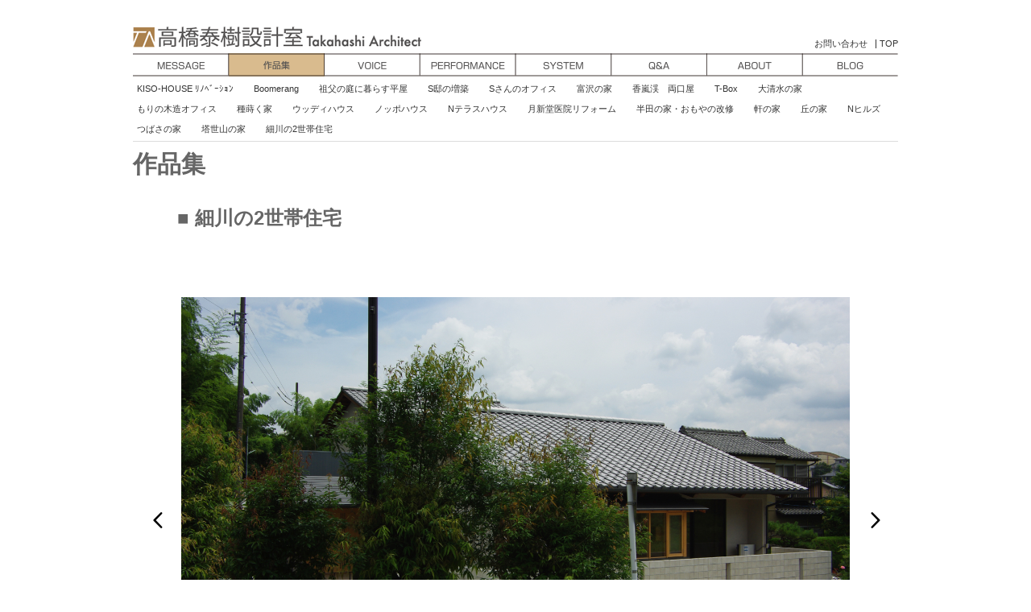

--- FILE ---
content_type: text/html; charset=UTF-8
request_url: https://kanauie.com/gallery/%E7%B4%B0%E5%B7%9D%E3%81%AE2%E4%B8%96%E5%B8%AF%E4%BD%8F%E5%AE%85/
body_size: 8136
content:
<!DOCTYPE html>
<html class="pc" lang="ja"
	prefix="og: https://ogp.me/ns#" >
<head>
<meta charset="UTF-8">
<meta name="description" content="名古屋市の設計事務所">
<meta name="viewport" content="width=device-width">

<!--[if lt IE 9]>
<script src="https://kanauie.com/wp/wp-content/themes/story_tcd041/js/html5.js"></script>
<![endif]-->

<script src="https://kanauie.com/wp/wp-content/themes/story_tcd041/js/jquery1.11.1.min.js"></script>
<script src="https://kanauie.com/wp/wp-content/themes/story_tcd041/js/smoothscroll.js"></script>
<script src="https://kanauie.com/wp/wp-content/themes/story_tcd041/js/pagetop.js"></script>
<script>
$(function(){
    var $setElem = $('.switch'),
    pcName = '_pc',
    spName = '_sp',
    replaceWidth = 480;
    $setElem.each(function(){
        var $this = $(this);
        function imgSize(){
            if(window.innerWidth > replaceWidth) {
                $this.attr('src',$this.attr('src').replace(spName,pcName)).css({visibility:'visible'});
            } else {
                $this.attr('src',$this.attr('src').replace(pcName,spName)).css({visibility:'visible'});
            }
        }
        $(window).resize(function(){imgSize();});
        imgSize();
    });
});
</script>
<script type="text/javascript" src="//ajax.googleapis.com/ajax/libs/jquery/1.7.1/jquery.min.js"></script>
<link rel="stylesheet" href="https://cdn.jsdelivr.net/npm/lity@2.4.1/dist/lity.min.css">
<script src="https://ajax.googleapis.com/ajax/libs/jquery/2.1.4/jquery.min.js"></script>
<script type="text/javascript" src="https://cdn.jsdelivr.net/npm/lity@2.4.1/dist/lity.min.js"></script>

		<!-- All in One SEO 4.1.3.4 -->
		<title>細川の2世帯住宅 | 高橋泰樹設計室</title>
		<link rel="canonical" href="https://kanauie.com/gallery/%e7%b4%b0%e5%b7%9d%e3%81%ae2%e4%b8%96%e5%b8%af%e4%bd%8f%e5%ae%85/" />
		<meta property="og:site_name" content="高橋泰樹設計室 | 名古屋市の設計事務所" />
		<meta property="og:type" content="article" />
		<meta property="og:title" content="細川の2世帯住宅 | 高橋泰樹設計室" />
		<meta property="og:url" content="https://kanauie.com/gallery/%e7%b4%b0%e5%b7%9d%e3%81%ae2%e4%b8%96%e5%b8%af%e4%bd%8f%e5%ae%85/" />
		<meta property="article:published_time" content="2017-07-25T12:55:38Z" />
		<meta property="article:modified_time" content="2017-09-25T06:01:22Z" />
		<meta name="twitter:card" content="summary" />
		<meta name="twitter:domain" content="kanauie.com" />
		<meta name="twitter:title" content="細川の2世帯住宅 | 高橋泰樹設計室" />
		<script type="application/ld+json" class="aioseo-schema">
			{"@context":"https:\/\/schema.org","@graph":[{"@type":"WebSite","@id":"https:\/\/kanauie.com\/#website","url":"https:\/\/kanauie.com\/","name":"\u9ad8\u6a4b\u6cf0\u6a39\u8a2d\u8a08\u5ba4","description":"\u540d\u53e4\u5c4b\u5e02\u306e\u8a2d\u8a08\u4e8b\u52d9\u6240","publisher":{"@id":"https:\/\/kanauie.com\/#organization"}},{"@type":"Organization","@id":"https:\/\/kanauie.com\/#organization","name":"\u9ad8\u6a4b\u6cf0\u6a39\u8a2d\u8a08\u5ba4","url":"https:\/\/kanauie.com\/"},{"@type":"BreadcrumbList","@id":"https:\/\/kanauie.com\/gallery\/%e7%b4%b0%e5%b7%9d%e3%81%ae2%e4%b8%96%e5%b8%af%e4%bd%8f%e5%ae%85\/#breadcrumblist","itemListElement":[{"@type":"ListItem","@id":"https:\/\/kanauie.com\/#listItem","position":"1","item":{"@type":"WebPage","@id":"https:\/\/kanauie.com\/","name":"\u30db\u30fc\u30e0","description":"\u540d\u53e4\u5c4b\u5e02\u306e\u8a2d\u8a08\u4e8b\u52d9\u6240","url":"https:\/\/kanauie.com\/"},"nextItem":"https:\/\/kanauie.com\/gallery\/%e7%b4%b0%e5%b7%9d%e3%81%ae2%e4%b8%96%e5%b8%af%e4%bd%8f%e5%ae%85\/#listItem"},{"@type":"ListItem","@id":"https:\/\/kanauie.com\/gallery\/%e7%b4%b0%e5%b7%9d%e3%81%ae2%e4%b8%96%e5%b8%af%e4%bd%8f%e5%ae%85\/#listItem","position":"2","item":{"@type":"WebPage","@id":"https:\/\/kanauie.com\/gallery\/%e7%b4%b0%e5%b7%9d%e3%81%ae2%e4%b8%96%e5%b8%af%e4%bd%8f%e5%ae%85\/","name":"\u7d30\u5ddd\u306e2\u4e16\u5e2f\u4f4f\u5b85","url":"https:\/\/kanauie.com\/gallery\/%e7%b4%b0%e5%b7%9d%e3%81%ae2%e4%b8%96%e5%b8%af%e4%bd%8f%e5%ae%85\/"},"previousItem":"https:\/\/kanauie.com\/#listItem"}]},{"@type":"Person","@id":"https:\/\/kanauie.com\/author\/creativestone\/#author","url":"https:\/\/kanauie.com\/author\/creativestone\/","name":"creativestone"},{"@type":"WebPage","@id":"https:\/\/kanauie.com\/gallery\/%e7%b4%b0%e5%b7%9d%e3%81%ae2%e4%b8%96%e5%b8%af%e4%bd%8f%e5%ae%85\/#webpage","url":"https:\/\/kanauie.com\/gallery\/%e7%b4%b0%e5%b7%9d%e3%81%ae2%e4%b8%96%e5%b8%af%e4%bd%8f%e5%ae%85\/","name":"\u7d30\u5ddd\u306e2\u4e16\u5e2f\u4f4f\u5b85 | \u9ad8\u6a4b\u6cf0\u6a39\u8a2d\u8a08\u5ba4","inLanguage":"ja","isPartOf":{"@id":"https:\/\/kanauie.com\/#website"},"breadcrumb":{"@id":"https:\/\/kanauie.com\/gallery\/%e7%b4%b0%e5%b7%9d%e3%81%ae2%e4%b8%96%e5%b8%af%e4%bd%8f%e5%ae%85\/#breadcrumblist"},"author":"https:\/\/kanauie.com\/author\/creativestone\/#author","creator":"https:\/\/kanauie.com\/author\/creativestone\/#author","datePublished":"2017-07-25T12:55:38+09:00","dateModified":"2017-09-25T06:01:22+09:00"}]}
		</script>
		<!-- All in One SEO -->

<link rel='dns-prefetch' href='//s.w.org' />
		<script type="text/javascript">
			window._wpemojiSettings = {"baseUrl":"https:\/\/s.w.org\/images\/core\/emoji\/13.0.1\/72x72\/","ext":".png","svgUrl":"https:\/\/s.w.org\/images\/core\/emoji\/13.0.1\/svg\/","svgExt":".svg","source":{"concatemoji":"https:\/\/kanauie.com\/wp\/wp-includes\/js\/wp-emoji-release.min.js?ver=5.6.16"}};
			!function(e,a,t){var n,r,o,i=a.createElement("canvas"),p=i.getContext&&i.getContext("2d");function s(e,t){var a=String.fromCharCode;p.clearRect(0,0,i.width,i.height),p.fillText(a.apply(this,e),0,0);e=i.toDataURL();return p.clearRect(0,0,i.width,i.height),p.fillText(a.apply(this,t),0,0),e===i.toDataURL()}function c(e){var t=a.createElement("script");t.src=e,t.defer=t.type="text/javascript",a.getElementsByTagName("head")[0].appendChild(t)}for(o=Array("flag","emoji"),t.supports={everything:!0,everythingExceptFlag:!0},r=0;r<o.length;r++)t.supports[o[r]]=function(e){if(!p||!p.fillText)return!1;switch(p.textBaseline="top",p.font="600 32px Arial",e){case"flag":return s([127987,65039,8205,9895,65039],[127987,65039,8203,9895,65039])?!1:!s([55356,56826,55356,56819],[55356,56826,8203,55356,56819])&&!s([55356,57332,56128,56423,56128,56418,56128,56421,56128,56430,56128,56423,56128,56447],[55356,57332,8203,56128,56423,8203,56128,56418,8203,56128,56421,8203,56128,56430,8203,56128,56423,8203,56128,56447]);case"emoji":return!s([55357,56424,8205,55356,57212],[55357,56424,8203,55356,57212])}return!1}(o[r]),t.supports.everything=t.supports.everything&&t.supports[o[r]],"flag"!==o[r]&&(t.supports.everythingExceptFlag=t.supports.everythingExceptFlag&&t.supports[o[r]]);t.supports.everythingExceptFlag=t.supports.everythingExceptFlag&&!t.supports.flag,t.DOMReady=!1,t.readyCallback=function(){t.DOMReady=!0},t.supports.everything||(n=function(){t.readyCallback()},a.addEventListener?(a.addEventListener("DOMContentLoaded",n,!1),e.addEventListener("load",n,!1)):(e.attachEvent("onload",n),a.attachEvent("onreadystatechange",function(){"complete"===a.readyState&&t.readyCallback()})),(n=t.source||{}).concatemoji?c(n.concatemoji):n.wpemoji&&n.twemoji&&(c(n.twemoji),c(n.wpemoji)))}(window,document,window._wpemojiSettings);
		</script>
		<style type="text/css">
img.wp-smiley,
img.emoji {
	display: inline !important;
	border: none !important;
	box-shadow: none !important;
	height: 1em !important;
	width: 1em !important;
	margin: 0 .07em !important;
	vertical-align: -0.1em !important;
	background: none !important;
	padding: 0 !important;
}
</style>
	<link rel='stylesheet' id='wp-block-library-css'  href='https://kanauie.com/wp/wp-includes/css/dist/block-library/style.min.css?ver=5.6.16' type='text/css' media='all' />
<link rel='stylesheet' id='contact-form-7-css'  href='https://kanauie.com/wp/wp-content/plugins/contact-form-7/includes/css/styles.css?ver=5.4.2' type='text/css' media='all' />
<link rel='stylesheet' id='story-slick-css'  href='https://kanauie.com/wp/wp-content/themes/story_tcd041/css/slick.css?ver=5.6.16' type='text/css' media='all' />
<link rel='stylesheet' id='story-slick-theme-css'  href='https://kanauie.com/wp/wp-content/themes/story_tcd041/css/slick-theme.css?ver=5.6.16' type='text/css' media='all' />
<link rel='stylesheet' id='story-style-css'  href='https://kanauie.com/wp/wp-content/themes/story_tcd041/style.css?ver=1.4.1' type='text/css' media='all' />
<link rel='stylesheet' id='story-responsive-css'  href='https://kanauie.com/wp/wp-content/themes/story_tcd041/responsive.css?ver=1.4.1' type='text/css' media='all' />
<link rel='stylesheet' id='story-footer-bar-css'  href='https://kanauie.com/wp/wp-content/themes/story_tcd041/css/footer-bar.css?ver=1.4.1' type='text/css' media='all' />
<script type='text/javascript' src='https://kanauie.com/wp/wp-includes/js/jquery/jquery.min.js?ver=3.5.1' id='jquery-core-js'></script>
<script type='text/javascript' src='https://kanauie.com/wp/wp-includes/js/jquery/jquery-migrate.min.js?ver=3.3.2' id='jquery-migrate-js'></script>
<script type='text/javascript' src='https://kanauie.com/wp/wp-content/themes/story_tcd041/js/slick.min.js?ver=1.4.1' id='story-slick-js'></script>
<script type='text/javascript' src='https://kanauie.com/wp/wp-content/themes/story_tcd041/js/functions.js?ver=1.4.1' id='story-script-js'></script>
<script type='text/javascript' src='https://kanauie.com/wp/wp-content/themes/story_tcd041/js/responsive.js?ver=1.4.1' id='story-responsive-js'></script>
<link rel="https://api.w.org/" href="https://kanauie.com/wp-json/" /><link rel="EditURI" type="application/rsd+xml" title="RSD" href="https://kanauie.com/wp/xmlrpc.php?rsd" />
<link rel="wlwmanifest" type="application/wlwmanifest+xml" href="https://kanauie.com/wp/wp-includes/wlwmanifest.xml" /> 
<meta name="generator" content="WordPress 5.6.16" />
<link rel='shortlink' href='https://kanauie.com/?p=204' />
<link rel="alternate" type="application/json+oembed" href="https://kanauie.com/wp-json/oembed/1.0/embed?url=https%3A%2F%2Fkanauie.com%2Fgallery%2F%25e7%25b4%25b0%25e5%25b7%259d%25e3%2581%25ae2%25e4%25b8%2596%25e5%25b8%25af%25e4%25bd%258f%25e5%25ae%2585%2F" />
<link rel="alternate" type="text/xml+oembed" href="https://kanauie.com/wp-json/oembed/1.0/embed?url=https%3A%2F%2Fkanauie.com%2Fgallery%2F%25e7%25b4%25b0%25e5%25b7%259d%25e3%2581%25ae2%25e4%25b8%2596%25e5%25b8%25af%25e4%25bd%258f%25e5%25ae%2585%2F&#038;format=xml" />
<style type="text/css">

</style>
<style>
.content02-button:hover, .button a:hover, .global-nav .sub-menu a:hover, .content02-button:hover, .footer-bar01, .copyright, .nav-links02-previous a, .nav-links02-next a, .pagetop a, #submit_comment:hover, .page-links a:hover, .page-links > span, .pw_form input[type="submit"]:hover, .post-password-form input[type="submit"]:hover { 
	background: #D90000; 
}
.pb_slider .slick-prev:active, .pb_slider .slick-prev:focus, .pb_slider .slick-prev:hover {
	background: #D90000 url(https://kanauie.com/wp/wp-content/themes/story_tcd041/pagebuilder/assets/img/slider_arrow1.png) no-repeat 23px; 
}
.pb_slider .slick-next:active, .pb_slider .slick-next:focus, .pb_slider .slick-next:hover {
	background: #D90000 url(https://kanauie.com/wp/wp-content/themes/story_tcd041/pagebuilder/assets/img/slider_arrow2.png) no-repeat 25px 23px; 
}
#comment_textarea textarea:focus, #guest_info input:focus, #comment_textarea textarea:focus { 
	border: 1px solid #D90000; 
}
.archive-title, .article01-title a, .article02-title a, .article03-title, .article03-category-item:hover, .article05-category-item:hover, .article04-title, .article05-title, .article06-title, .article06-category-item:hover, .column-layout01-title, .column-layout01-title, .column-layout02-title, .column-layout03-title, .column-layout04-title, .column-layout05-title, .column-layout02-title, .column-layout03-title, .column-layout04-title, .column-layout05-title, .content01-title, .content02-button, .content03-title, .content04-title, .footer-gallery-title, .global-nav a:hover,  .global-nav .current-menu-item > a, .headline-primary, .nav-links01-previous a:hover, .nav-links01-next a:hover, .post-title, .styled-post-list1-title:hover, .top-slider-content-inner:after, .breadcrumb a:hover, .article07-title, .post-category a:hover, .post-meta-box a:hover, .post-content a, .color_headline {
color: #D90000;
}
.content02, .gallery01 .slick-arrow:hover, .global-nav .sub-menu a, .headline-bar, .nav-links02-next a:hover, .nav-links02-previous a:hover, .pagetop a:hover, .top-slider-nav li.active a, .top-slider-nav li:hover a {
background: #D90000;
}
.social-nav-item a:hover:before {
color: #D90000;
}
.article01-title a:hover, .article02-title a:hover, .article03 a:hover .article03-title, .article04 a:hover .article04-title, .article07 a:hover .article07-title, .post-content a:hover, .headline-link:hover {
	color: #D90000;
}
@media only screen and (max-width: 991px) {
	.copyright {
		background: #D90000;
	}
}
@media only screen and (max-width: 1200px) {
	.global-nav a, .global-nav a:hover {
		background: #D90000;
	}
	.global-nav .sub-menu a {
		background: #D90000;
	}
}
.headline-font-type {
font-family: "Times New Roman", "游明朝", "Yu Mincho", "游明朝体", "YuMincho", "ヒラギノ明朝 Pro W3", "Hiragino Mincho Pro", "HiraMinProN-W3", "HGS明朝E", "ＭＳ Ｐ明朝", "MS PMincho", serif; font-weight: 500;
}
a:hover .thumbnail01 img, .thumbnail01 img:hover {
	-moz-transform: scale(1.2); -ms-transform: scale(1.2); -o-transform: scale(1.2); -webkit-transform: scale(1.2); transform: scale(1.2); }
.global-nav > ul > li > a {
color: #666666;
}
.article06 a:hover:before {
background: rgba(255, 255, 255, 0.9);
}
.footer-nav-wrapper:before {
background-color: rgba(159, 136, 110, 0.8);
}
</style>

<link rel="stylesheet" type="text/css" media="all" href="https://kanauie.com/wp/wp-content/themes/story_tcd041/new.css" />
<script>
  (function(i,s,o,g,r,a,m){i['GoogleAnalyticsObject']=r;i[r]=i[r]||function(){
  (i[r].q=i[r].q||[]).push(arguments)},i[r].l=1*new Date();a=s.createElement(o),
  m=s.getElementsByTagName(o)[0];a.async=1;a.src=g;m.parentNode.insertBefore(a,m)
  })(window,document,'script','https://www.google-analytics.com/analytics.js','ga');

  ga('create', 'UA-104107939-1', 'auto');
  ga('send', 'pageview');

</script>

</head>
<body class="gallery-template-default single single-gallery postid-204 font-type1" oncontextmenu="alert('右クリック禁止');return false">
<header class="header">
	<div class="header-bar " style="background-color: #FFFFFF; color: #666666;">
		<div class="header-bar-inner inner">
			<div class="logo logo-image"><a href="https://kanauie.com/" data-label="高橋泰樹設計室"><img class="h_logo" src="https://kanauie.com/wp/wp-content/uploads/2017/07/logo_pc.gif" alt="高橋泰樹設計室"></a></div>
			<a href="#" id="global-nav-button" class="global-nav-button"></a>
			<nav id="global-nav" class="global-nav"><ul id="menu-%e3%83%a1%e3%83%8b%e3%83%a5%e3%83%bc01" class="menu"><li id="menu-item-37" class="menu-item menu-item-type-post_type menu-item-object-page menu-item-37"><a href="https://kanauie.com/message/"><span></span>適う家を</a></li>
<li id="menu-item-170" class="menu-item menu-item-type-custom menu-item-object-custom menu-item-170"><a href="https://kanauie.com/gallery/"><span></span>実例作品集</a></li>
<li id="menu-item-35" class="menu-item menu-item-type-post_type menu-item-object-page menu-item-35"><a href="https://kanauie.com/voice/"><span></span>お客様の声</a></li>
<li id="menu-item-34" class="menu-item menu-item-type-post_type menu-item-object-page menu-item-34"><a href="https://kanauie.com/performance/"><span></span>適う家の性能/コスト</a></li>
<li id="menu-item-33" class="menu-item menu-item-type-post_type menu-item-object-page menu-item-33"><a href="https://kanauie.com/system/"><span></span>仕事のすすめ方</a></li>
<li id="menu-item-32" class="menu-item menu-item-type-post_type menu-item-object-page menu-item-32"><a href="https://kanauie.com/faq/"><span></span>皆様からのご質問</a></li>
<li id="menu-item-31" class="menu-item menu-item-type-post_type menu-item-object-page menu-item-31"><a href="https://kanauie.com/about/"><span></span>プロフィール</a></li>
<li id="menu-item-38" class="menu-item menu-item-type-post_type menu-item-object-page current_page_parent menu-item-38"><a href="https://kanauie.com/blog/"><span></span>BLOG</a></li>
<li id="menu-item-432" class="menu-item menu-item-type-post_type menu-item-object-page menu-item-432"><a href="https://kanauie.com/contact/"><span></span>お問い合わせ</a></li>
</ul></nav>		</div>
	</div>
	<div class="signage" style="background-image: url();">
		<div class="signage-content" style="text-shadow: 2px 2px 2px #888888">
			<h1 class="signage-title headline-font-type" style="color: #FFFFFF; font-size: 50px;"></h1>
			<p class="signage-title-sub" style="color: #FFFFFF; font-size: 16px;"></p>
		</div>
	</div>
	<div class="breadcrumb-wrapper">
		<ul class="breadcrumb inner" itemscope itemtype="http://schema.org/BreadcrumbList">
			<li class="home" itemprop="itemListElement" itemscope itemtype="http://schema.org/ListItem">
				<a href="https://kanauie.com/" itemscope itemtype="http://schema.org/Thing" itemprop="item">
					<span itemprop="name">HOME</span>
				</a>
				<meta itemprop="position" content="1" />
			</li>
						<li itemprop="itemListElement" itemscope itemtype="http://schema.org/ListItem">
				<a href="https://kanauie.com/gallery/" itemscope itemtype="http://schema.org/Thing" itemprop="item"><span itemprop="name">ギャラリー</span></a>
				<meta itemprop="position" content="2" />
			</li>
						</li>
					</ul>
	</div>

<div id="menu">
<ul>
<li><a href="https://kanauie.com/contact/">お問い合わせ</a></li>
<li><a href="/">TOP</a></li>
</ul>
</div>
</header>
<div class="main">

	<!--<div class="gallery-category"><h1 id="gall-title">実例作品集</h1>-->
<div class="tab clearfix">
<ul>
		<li>
		<a href="https://kanauie.com/gallery/kiso-house-%e3%83%aa%e3%83%8e%e3%83%99%e3%83%bc%e3%82%b7%e3%83%a7%e3%83%b3%e3%81%97%e3%81%9f%e9%99%b6%e8%8a%b8%e5%ae%b6%e3%81%ae%e4%bd%8f%e3%81%be%e3%81%84/"  class="btn_contents">
			KISO-HOUSE   ﾘﾉﾍﾞｰｼｮﾝ		</a>
	</li>
		<li>
		<a href="https://kanauie.com/gallery/boomerang/"  class="btn_contents">
			Boomerang		</a>
	</li>
		<li>
		<a href="https://kanauie.com/gallery/%e7%a5%96%e7%88%b6%e3%81%ae%e5%ba%ad%e3%81%ab%e6%9a%ae%e3%82%89%e3%81%99%e3%80%82%e5%b9%b3%e5%b1%8b%e3%81%ae%e5%ae%b6/"  class="btn_contents">
			祖父の庭に暮らす平屋		</a>
	</li>
		<li>
		<a href="https://kanauie.com/gallery/s%e9%82%b8%e3%81%ae%e5%a2%97%e7%af%89/"  class="btn_contents">
			S邸の増築		</a>
	</li>
		<li>
		<a href="https://kanauie.com/gallery/s%e3%81%95%e3%82%93%e3%81%ae%e3%82%aa%e3%83%95%e3%82%a3%e3%82%b9/"  class="btn_contents">
			Sさんのオフィス		</a>
	</li>
		<li>
		<a href="https://kanauie.com/gallery/%e5%af%8c%e6%b2%a2%e3%81%ae%e5%ae%b6/"  class="btn_contents">
			富沢の家		</a>
	</li>
		<li>
		<a href="https://kanauie.com/gallery/%e9%a6%99%e5%b5%90%e6%b8%93%e3%80%80%e4%b8%a1%e5%8f%a3%e5%b1%8b/"  class="btn_contents">
			香嵐渓　両口屋		</a>
	</li>
		<li>
		<a href="https://kanauie.com/gallery/t-box/"  class="btn_contents">
			T-Box		</a>
	</li>
		<li>
		<a href="https://kanauie.com/gallery/138/"  class="btn_contents">
			大清水の家		</a>
	</li>
		<li>
		<a href="https://kanauie.com/gallery/%e3%82%82%e3%82%8a%e3%81%ae%e6%9c%a8%e9%80%a0%e3%82%aa%e3%83%95%e3%82%a3%e3%82%b9/"  class="btn_contents">
			もりの木造オフィス		</a>
	</li>
		<li>
		<a href="https://kanauie.com/gallery/%e7%a8%ae%e8%92%94%e3%81%8f%e5%ae%b6/"  class="btn_contents">
			種蒔く家		</a>
	</li>
		<li>
		<a href="https://kanauie.com/gallery/%e3%82%a6%e3%83%83%e3%83%87%e3%82%a3%e3%83%8f%e3%82%a6%e3%82%b9/"  class="btn_contents">
			ウッディハウス		</a>
	</li>
		<li>
		<a href="https://kanauie.com/gallery/%e3%83%8e%e3%83%83%e3%83%9d%e3%83%8f%e3%82%a6%e3%82%b9/"  class="btn_contents">
			ノッポハウス		</a>
	</li>
		<li>
		<a href="https://kanauie.com/gallery/n%e3%83%86%e3%83%a9%e3%82%b9%e3%83%8f%e3%82%a6%e3%82%b9/"  class="btn_contents">
			Nテラスハウス		</a>
	</li>
		<li>
		<a href="https://kanauie.com/gallery/%e6%9c%88%e6%96%b0%e5%a0%82%e5%8c%bb%e9%99%a2%e3%83%aa%e3%83%95%e3%82%a9%e3%83%bc%e3%83%a0/"  class="btn_contents">
			月新堂医院リフォーム		</a>
	</li>
		<li>
		<a href="https://kanauie.com/gallery/%e5%8d%8a%e7%94%b0%e3%81%ae%e5%ae%b6%e3%83%bb%e3%81%8a%e3%82%82%e3%82%84%e3%81%ae%e6%94%b9%e4%bf%ae/"  class="btn_contents">
			半田の家・おもやの改修		</a>
	</li>
		<li>
		<a href="https://kanauie.com/gallery/%e8%bb%92%e3%81%ae%e5%ae%b6/"  class="btn_contents">
			軒の家		</a>
	</li>
		<li>
		<a href="https://kanauie.com/gallery/%e4%b8%98%e3%81%ae%e5%ae%b6/"  class="btn_contents">
			丘の家		</a>
	</li>
		<li>
		<a href="https://kanauie.com/gallery/n%e3%83%92%e3%83%ab%e3%82%ba/"  class="btn_contents">
			Nヒルズ		</a>
	</li>
		<li>
		<a href="https://kanauie.com/gallery/%e3%81%a4%e3%81%b0%e3%81%95%e3%81%ae%e5%ae%b6/"  class="btn_contents">
			つばさの家		</a>
	</li>
		<li>
		<a href="https://kanauie.com/gallery/%e5%a1%94%e4%b8%96%e5%b1%b1%e3%81%ae%e5%ae%b6/"  class="btn_contents">
			塔世山の家		</a>
	</li>
		<li>
		<a href="https://kanauie.com/gallery/%e7%b4%b0%e5%b7%9d%e3%81%ae2%e4%b8%96%e5%b8%af%e4%bd%8f%e5%ae%85/"  class="btn_contents">
			細川の2世帯住宅		</a>
	</li>
				</ul>
		</div>	</div>
	<div class="inner">
    <h1 id="sakuhin">作品集</h1>
		<div class="post-header">
			<h1 class="post-title headline-font-type" style="font-size: 42px;">細川の2世帯住宅</h1>
			<p class="post-meta">
				<time class="post-date" datetime="2017-07-25">2017.07.25</time>			</p>
		</div>
        
        <div class="content03-title headline-font-type">■ 細川の2世帯住宅</div>
        
        
			<div class="gallery">
			
            
            
            
			<div class="gallery02">
				<div class="gallery02-item"><img src="https://kanauie.com/wp/wp-content/uploads/2017/09/331025705dd667921996f9d7536d3e81.jpg" alt=""></div>
				<div class="gallery02-item"><img src="https://kanauie.com/wp/wp-content/uploads/2017/09/d3c2857e4e24cecab72e5127e2efa440.jpg" alt=""></div>
				<div class="gallery02-item"><img src="https://kanauie.com/wp/wp-content/uploads/2017/09/674640104e52f1b31b3a08bfde2c5109.jpg" alt=""></div>
				<div class="gallery02-item"><img src="https://kanauie.com/wp/wp-content/uploads/2017/09/8ac0fad5885d57d4ebb3c4a675289424.jpg" alt=""></div>
				<div class="gallery02-item"><img src="https://kanauie.com/wp/wp-content/uploads/2017/09/35134a4314e608bddac8c0c2c8e3ce27.jpg" alt=""></div>
				<div class="gallery02-item"><img src="https://kanauie.com/wp/wp-content/uploads/2017/09/4067c3cf35116eaafef9078ff455c7b2.jpg" alt=""></div>
				<div class="gallery02-item"><img src="https://kanauie.com/wp/wp-content/uploads/2017/09/d332672ccf93d3e839aaaf77332efd67.jpg" alt=""></div>
				<div class="gallery02-item"><img src="https://kanauie.com/wp/wp-content/uploads/2017/09/2c85b752f50806053980c25d3990550f.jpg" alt=""></div>
				<div class="gallery02-item"><img src="https://kanauie.com/wp/wp-content/uploads/2017/09/548a45cac27ed3b36933813aa975484e.jpg" alt=""></div>
				<div class="gallery02-item"><img src="https://kanauie.com/wp/wp-content/uploads/2017/09/13abc9f240bee8b57fc2512d482cbca4-1.jpg" alt=""></div>
				<div class="gallery02-item"><img src="https://kanauie.com/wp/wp-content/uploads/2017/09/50513e904a69b67f44eff405abb66669.jpg" alt=""></div>
				<div class="gallery02-item"><img src="https://kanauie.com/wp/wp-content/uploads/2017/09/875e2d3fdcf011e97de38b19737eed2e.jpg" alt=""></div>
				<div class="gallery02-item"><img src="https://kanauie.com/wp/wp-content/uploads/2017/09/26e0f15dcc10268bfbf7b6af13e81065.jpg" alt=""></div>
			</div>
			
			<div class="gallery01">
				<div class="gallery01-item">
					<div class="gallery01-item-inner">
						<img src="https://kanauie.com/wp/wp-content/uploads/2017/09/331025705dd667921996f9d7536d3e81.jpg" alt="">
					</div>
				</div>
				<div class="gallery01-item">
					<div class="gallery01-item-inner">
						<img src="https://kanauie.com/wp/wp-content/uploads/2017/09/d3c2857e4e24cecab72e5127e2efa440.jpg" alt="">
					</div>
				</div>
				<div class="gallery01-item">
					<div class="gallery01-item-inner">
						<img src="https://kanauie.com/wp/wp-content/uploads/2017/09/674640104e52f1b31b3a08bfde2c5109.jpg" alt="">
					</div>
				</div>
				<div class="gallery01-item">
					<div class="gallery01-item-inner">
						<img src="https://kanauie.com/wp/wp-content/uploads/2017/09/8ac0fad5885d57d4ebb3c4a675289424.jpg" alt="">
					</div>
				</div>
				<div class="gallery01-item">
					<div class="gallery01-item-inner">
						<img src="https://kanauie.com/wp/wp-content/uploads/2017/09/35134a4314e608bddac8c0c2c8e3ce27.jpg" alt="">
					</div>
				</div>
				<div class="gallery01-item">
					<div class="gallery01-item-inner">
						<img src="https://kanauie.com/wp/wp-content/uploads/2017/09/4067c3cf35116eaafef9078ff455c7b2.jpg" alt="">
					</div>
				</div>
				<div class="gallery01-item">
					<div class="gallery01-item-inner">
						<img src="https://kanauie.com/wp/wp-content/uploads/2017/09/d332672ccf93d3e839aaaf77332efd67.jpg" alt="">
					</div>
				</div>
				<div class="gallery01-item">
					<div class="gallery01-item-inner">
						<img src="https://kanauie.com/wp/wp-content/uploads/2017/09/2c85b752f50806053980c25d3990550f.jpg" alt="">
					</div>
				</div>
				<div class="gallery01-item">
					<div class="gallery01-item-inner">
						<img src="https://kanauie.com/wp/wp-content/uploads/2017/09/548a45cac27ed3b36933813aa975484e.jpg" alt="">
					</div>
				</div>
				<div class="gallery01-item">
					<div class="gallery01-item-inner">
						<img src="https://kanauie.com/wp/wp-content/uploads/2017/09/13abc9f240bee8b57fc2512d482cbca4-1.jpg" alt="">
					</div>
				</div>
				<div class="gallery01-item">
					<div class="gallery01-item-inner">
						<img src="https://kanauie.com/wp/wp-content/uploads/2017/09/50513e904a69b67f44eff405abb66669.jpg" alt="">
					</div>
				</div>
				<div class="gallery01-item">
					<div class="gallery01-item-inner">
						<img src="https://kanauie.com/wp/wp-content/uploads/2017/09/875e2d3fdcf011e97de38b19737eed2e.jpg" alt="">
					</div>
				</div>
				<div class="gallery01-item">
					<div class="gallery01-item-inner">
						<img src="https://kanauie.com/wp/wp-content/uploads/2017/09/26e0f15dcc10268bfbf7b6af13e81065.jpg" alt="">
					</div>
				</div>
			</div>
			
		</div>
		<div class="content03">
			
			<div class="content03-text"><p>敷地は古くからの集落にあって、曲がりくねった小道に沿って神社や小学校、<br />
田畑や竹藪のなかに瓦屋根の家並みが続いています。<br />
そんな風景に溶け込んで、定年退職を迎えた親夫婦と娘夫婦の家族とが、仲よく暮らせる2世帯住宅です。<br />
中庭をはさんで2世帯が北と南に明快に分かれています。<br />
玄関ホールのみを共有のスペースとしています。</p>
<p>所在地／愛知県岡崎市<br />
延床面積／201.73m²（61.02坪）1階148.02m²（44.77坪）2階53.71m²（16.25坪）<br />
竣工／2009年7月<br />
設計監理／高橋泰樹設計室<br />
施工／(有）樅山技建</p>
<p><a href="https://kanauie.com/contact"><img src="https://kanauie.com/wp/wp-content/themes/story_tcd041/img/contact_link.gif"></a></p></div>
            
            
		</div>
		<ul class="nav-links02 clearfix">
			<li class="nav-links02-next"><a href="https://kanauie.com/gallery/%e5%a1%94%e4%b8%96%e5%b1%b1%e3%81%ae%e5%ae%b6/">NEXT</a></li>
		</ul>
        
	</div>
<p class="nnn"><a href="https://kanauie.com/gallery/">実例作品集INDEXへ戻る</a></p>
</div>
<footer class="footer">


<div id="footbox">
<p id="page-top"><a href="#wrap">▲PAGE TOP</a></p>
<p class="copy">Copyright 2026 © Takahashi Architect All rights reserved.</p>
</div>
	<section class="footer-gallery">
		<h2 class="footer-gallery-title headline-font-type" style="font-size: 40px;"></h2>
		<div class="footer-gallery-slider">
		</div>
	</section>
	<div class="footer-content inner">
		<div class="footer-logo footer-logo-text" style="font-size: 26px;"><a href="https://kanauie.com/">高橋泰樹設計室</a></div>
		<p class="align1"></p>
	</div>
	<div class="footer-bar01">
		<div class="footer-bar01-inner">
			<ul class="social-nav">
				<li class="social-nav-rss social-nav-item"><a href="https://kanauie.com/feed/" target="_blank"></a></li>
			</ul>
			<p class="copyright"><small>Copyright &copy; 高橋泰樹設計室. All rights reserved.</small></p>
			<div id="pagetop" class="pagetop">
				<a href="#"></a>
			</div>
		</div>
	</div>
</footer>
<script type='text/javascript' src='https://kanauie.com/wp/wp-includes/js/dist/vendor/wp-polyfill.min.js?ver=7.4.4' id='wp-polyfill-js'></script>
<script type='text/javascript' id='wp-polyfill-js-after'>
( 'fetch' in window ) || document.write( '<script src="https://kanauie.com/wp/wp-includes/js/dist/vendor/wp-polyfill-fetch.min.js?ver=3.0.0"></scr' + 'ipt>' );( document.contains ) || document.write( '<script src="https://kanauie.com/wp/wp-includes/js/dist/vendor/wp-polyfill-node-contains.min.js?ver=3.42.0"></scr' + 'ipt>' );( window.DOMRect ) || document.write( '<script src="https://kanauie.com/wp/wp-includes/js/dist/vendor/wp-polyfill-dom-rect.min.js?ver=3.42.0"></scr' + 'ipt>' );( window.URL && window.URL.prototype && window.URLSearchParams ) || document.write( '<script src="https://kanauie.com/wp/wp-includes/js/dist/vendor/wp-polyfill-url.min.js?ver=3.6.4"></scr' + 'ipt>' );( window.FormData && window.FormData.prototype.keys ) || document.write( '<script src="https://kanauie.com/wp/wp-includes/js/dist/vendor/wp-polyfill-formdata.min.js?ver=3.0.12"></scr' + 'ipt>' );( Element.prototype.matches && Element.prototype.closest ) || document.write( '<script src="https://kanauie.com/wp/wp-includes/js/dist/vendor/wp-polyfill-element-closest.min.js?ver=2.0.2"></scr' + 'ipt>' );
</script>
<script type='text/javascript' id='contact-form-7-js-extra'>
/* <![CDATA[ */
var wpcf7 = {"api":{"root":"https:\/\/kanauie.com\/wp-json\/","namespace":"contact-form-7\/v1"}};
/* ]]> */
</script>
<script type='text/javascript' src='https://kanauie.com/wp/wp-content/plugins/contact-form-7/includes/js/index.js?ver=5.4.2' id='contact-form-7-js'></script>
<script type='text/javascript' src='https://kanauie.com/wp/wp-content/themes/story_tcd041/js/footer-bar.js?ver=1.4.1' id='story-footer-bar-js'></script>
<script type='text/javascript' src='https://kanauie.com/wp/wp-includes/js/wp-embed.min.js?ver=5.6.16' id='wp-embed-js'></script>
<script>
jQuery(function(){
jQuery(".footer-gallery-slider").slick({
 
		autoplay: true,
		draggable: true,
		infinite: true,
		arrows: false,
		slidesToShow: 4,
		responsive: [
    		{
     			breakpoint: 992,
      			settings: {
        			slidesToShow: 3
    			}
    		},
    		{
     			breakpoint: 768,
      			settings: {
        			slidesToShow: 6
      			}
    		}
  		]
	});
});
</script>
</body>
</html>


--- FILE ---
content_type: text/css
request_url: https://kanauie.com/wp/wp-content/themes/story_tcd041/new.css
body_size: 6654
content:
@charset "UTF-8";
/* CSS Document */
.logo {
	height: auto;
}
.main {
	width: 950px;
	margin: 0 auto;
	overflow: hidden;
}
.dp-footer-bar-item {
	display: none;
}
#menu {
	position: absolute !important;
	top: 45px;
	right: 0;
}
#menu ul {
}
#menu li {
	display: inline-block;
	font-size: 11px;
	border-right: 1px solid #333;
	padding: 0 10px 0 0;
}
#menu li:last-of-type {
	display: inline-block;
	font-size: 11px;
	border-right: none;
	padding: 0 0 0 0;
}
#menu li a:link {
	color: #333;
	text-decoration: none;
}
#menu li a:hover {
	color: #d90000 !important;
	text-decoration: none;
}
#menu li a:active {
	color: #333;
	text-decoration: none;
}
#menu li a:visited {
	color: #333;
	text-decoration: none;
}
body.home header.header #menu {
	display: none;
}
.top-slider-nav {
	position: absolute;
	bottom: 30px;
	text-align: center;
	width: 100%;
	z-index: 9;
	display: none;
}
a:hover img {
	filter: alpha(opacity=75);
	-moz-opacity: 0.75;
	opacity: 0.75;
	-webkit-transition: 0.3s ease-in-out;
	-moz-transition: 0.3s ease-in-out;
	-o-transition: 0.3s ease-in-out;
	transition: 0.3s ease-in-out;
}
body.home header.header {
	position: relative !important;
	width: 950px !important;
	margin: 0 auto !important;
	height: 606px !important;
}
body.home nav#global-nav {
	position: absolute !important;
	top: 606px !important;
	width: 950px !important;
	left: 0 !important;
	height: 29px !important;
}
body.home nav#global-nav ul {
	width: 100%;
}
body.home nav#global-nav ul li {
	display: inline-block;
	text-indent: -99999px;/*width:12.5%;
	text-align:center;
	height:25px;
	font-size:11px;
	border-right:1px solid #000;
	box-sizing:border-box;
	line-height:25px;
	color:#000;*/
}
body.page nav#global-nav {
	position: absolute;
	top: 66px;
	width: 950px;
	left: 0;
	height: 29px;
}
body.page nav#global-nav ul {
	width: 100%;
}
body.page nav#global-nav ul li {
	display: inline-block;
	text-indent: -99999px;/*width:12.5%;
	text-align:center;
	height:25px;
	font-size:11px;
	border-right:1px solid #000;
	box-sizing:border-box;
	line-height:25px;
	color:#000;*/
}
body.page header.header {
	position: relative;
	width: 950px;
	margin: 0 auto;
	height: 100px;
}
body.blog nav#global-nav {
	position: absolute;
	top: 66px;
	width: 950px;
	left: 0;
	height: 29px;
}
body.blog nav#global-nav ul {
	width: 100%;
}
body.blog nav#global-nav ul li {
	display: inline-block;
	text-indent: -99999px;/*width:12.5%;
	text-align:center;
	height:25px;
	font-size:11px;
	border-right:1px solid #000;
	box-sizing:border-box;
	line-height:25px;
	color:#000;*/
}
body.blog header.header {
	position: relative;
	width: 950px;
	margin: 0 auto;
	height: 100px;
}
body.single nav#global-nav {
	position: absolute;
	top: 66px;
	width: 950px;
	left: 0;
	height: 29px;
}
body.single nav#global-nav ul {
	width: 100%;
}
body.single nav#global-nav ul li {
	display: inline-block;
	text-indent: -99999px;/*width:12.5%;
	text-align:center;
	height:25px;
	font-size:11px;
	border-right:1px solid #000;
	box-sizing:border-box;
	line-height:25px;
	color:#000;*/
}
body.single header.header {
	position: relative;
	width: 950px;
	margin: 0 auto;
	height: 100px;
}
body.archive nav#global-nav {
	position: absolute;
	top: 66px;
	width: 950px;
	left: 0;
	height: 29px;
}
body.archive nav#global-nav ul {
	width: 100%;
}
body.archive nav#global-nav ul li {
	display: inline-block;
	text-indent: -99999px;/*width:12.5%;
	text-align:center;
	height:25px;
	font-size:11px;
	border-right:1px solid #000;
	box-sizing:border-box;
	line-height:25px;
	color:#000;*/
}
body.archive header.header {
	position: relative;
	width: 950px;
	margin: 0 auto;
	height: 100px;
}
.signage, .breadcrumb-wrapper {
	display: none;
}
a:hover {
	-webkit-transition: 0.3s ease-in-out;
	-moz-transition: 0.3s ease-in-out;
	-o-transition: 0.3s ease-in-out;
	transition: 0.3s ease-in-out;
}
li#menu-item-37 a {
	background: url(img/nav_1_off.gif) 0 0 no-repeat;
	width: 119px;
	height: 29px;
	display: block;
}
li#menu-item-37 a:hover {
	background: url(img/nav_1_on.gif) 0 0 no-repeat;
	width: 119px;
	height: 29px;
	display: block;
}
li#menu-item-170 a {
	background: url(img/nav_2_off.gif) 0 0 no-repeat;
	width: 119px;
	height: 29px;
	display: block;
}
li#menu-item-170 a:hover {
	background: url(img/nav_2_on.gif) 0 0 no-repeat;
	width: 119px;
	height: 29px;
	display: block;
}
li#menu-item-35 a {
	background: url(img/nav_3_off.gif) 0 0 no-repeat;
	width: 119px;
	height: 29px;
	display: block;
}
li#menu-item-35 a:hover {
	background: url(img/nav_3_on.gif) 0 0 no-repeat;
	width: 119px;
	height: 29px;
	display: block;
}
li#menu-item-34 a {
	background: url(img/nav_4_off.gif) 0 0 no-repeat;
	width: 119px;
	height: 29px;
	display: block;
}
li#menu-item-34 a:hover {
	background: url(img/nav_4_on.gif) 0 0 no-repeat;
	width: 119px;
	height: 29px;
	display: block;
}
li#menu-item-33 a {
	background: url(img/nav_5_off.gif) 0 0 no-repeat;
	width: 118px;
	height: 29px;
	display: block;
}
li#menu-item-33 a:hover {
	background: url(img/nav_5_on.gif) 0 0 no-repeat;
	width: 118px;
	height: 29px;
	display: block;
}
li#menu-item-32 a {
	background: url(img/nav_6_off.gif) 0 0 no-repeat;
	width: 119px;
	height: 29px;
	display: block;
}
li#menu-item-32 a:hover {
	background: url(img/nav_6_on.gif) 0 0 no-repeat;
	width: 119px;
	height: 29px;
	display: block;
}
li#menu-item-31 a {
	background: url(img/nav_7_off.gif) 0 0 no-repeat;
	width: 119px;
	height: 29px;
	display: block;
}
li#menu-item-31 a:hover {
	background: url(img/nav_7_on.gif) 0 0 no-repeat;
	width: 119px;
	height: 29px;
	display: block;
}
li#menu-item-38 a {
	background: url(img/nav_8_off.gif) 0 0 no-repeat;
	width: 118px;
	height: 29px;
	display: block;
}
li#menu-item-38 a:hover {
	background: url(img/nav_8_on.gif) 0 0 no-repeat;
	width: 118px;
	height: 29px;
	display: block;
}
h2.headline-primary {
	font-size: 22px;
	color: #000;
	font-weight: bold;
}
a.article02-thumbnail {
	display: none;
}
#topcontents {
	width: 950px;
	margin: 0 auto;
	overflow: hidden;
	padding: 50px 0 0 0;
}
#top_left {
	float: left;
	width: 580px;
}
p.main01 {
	font-size: 13px;
	line-height: 1.8em;
	color: #333;
	padding: 0;
	margin: 0;
}
#news-top {
	padding: 0 0 5px 0;
	margin: 30px 0 0 0;
}
#news-top h2 {
	padding: 0 0 5px 0;
	margin: 0 0 10px 0;
	text-align: left;
	text-indent: -99999px;
	background: url(img/news.gif) 0 0 no-repeat;
	height: 18px;
	border-bottom: 1px solid #333;
}
.article02-content {
	float: none;
	font-size: 14px;
	width: 100%;
}
h3.article02-title {
	display: none;
}
.article02-title {
	display: none;
}
article.article02 {
	width: 100%;
	overflow: hidden;
	padding: 0;
}
#news {
}
.article02:nth-of-type(odd) {
	margin: 0;
}
.article02:nth-of-type(even) {
	margin: 0;
}
time.article02-date {
	float: left;
	width: 100px;
	font-weight: normal;
	font-size: 13px;
}
p.article02-text {
	float: right;
	padding: 0 0 0 0;
	width: 460px;
	font-size: 13px;
	line-height: 1.6em;
}
.top-news {
	margin-bottom: -48px;
	border-bottom: 1px solid #333;
	margin: 0 0 5px 0;
}
#top_right {
	float: right;
	width: 280px;
}
#top_right ul {
}
#top_right ul li {
	padding: 0 0 15px 0;
}
#top_right ul li:first-of-type {
	padding: 0 0 40px 0;
}
.footer-gallery {
	display: none;
}
.footer-nav-wrapper {
	display: none;
}
.footer-logo {
	display: none;
}
article#cont {
	width: 950px;
	margin: 0 auto;
}
.post-header {
	display: none;
}
#oshirase {
}
#oshirase p {
	font-size: 12px;
	line-height: 1.4em;
	display: inline-block;
	padding: 0;
}
#oshirase p:nth-of-type(2) {
	vertical-align: top;
	padding: 15px 5px 0 0;
	width: 32px;
}
#banner {
	margin: 20px 0 0 0;
}
#banner h4 {
	width: 572px;
	padding: 0 0 10px 0;
}
#banner ul {
	font-size: 0;
}
#banner li {
	width: 282px;
	display: inline-block;
	padding: 0 16px 10px 0;
}
#banner li:nth-of-type(2n) {
	padding: 0 0 10px 0;
}
#banner li:nth-of-type(5) {
	padding: 25px 16px 0 0;
	vertical-align: top;
}
#banner li:nth-of-type(6) {
	padding: 25px 0 0 0;
}
.single_share {
	display: none;
}
h2.article03-title {
	color: #333;
}






.article03-content a:hover {
	background-color: #000;
}
.article03-content a:active {
	background-color: #000;
}
.article03-content a:visited {
	background-color: #000;
}
span.post-date {
	display: block;
}
.footer {
	margin: 0;
	padding: 0;
}
.footer-content, .footer-bar01 {
	display: none;
}
#footbox {
	width: 950px;
	margin: 40px auto;
	padding: 0 0 0 0;
	font-family: "ＭＳ Ｐ明朝", "MS PMincho", "ヒラギノ明朝 Pro W3", "Hiragino Mincho Pro", serif;
}
p.copy {
	font-size: 12px;
	text-align: center;
	padding: 10px 0 0 0;
	border-top: 1px solid #333;
}
#page-top {
	text-align: right;
	font-size: 13px;
}
#page-top a {
	text-decoration: none;
	color: #333;
}
#page-top a:hover {
	text-decoration: none;
	color: #d90000;
}
#page-top a:link {
	text-decoration: none;
	color: #333;
}
#page-top a:visited {
	text-decoration: none;
	color: #333;
}
#page-top a:active {
	text-decoration: none;
	color: #333;
}
p.pan {
	font-size: 12px !important;
	padding: 0 0 1px 0;
	border-bottom: 1px solid #333;
}
.post-content p {
	line-height: 1.7em;
	font-size: 14px;
	padding: 0;
	margin: 0 0 15px 0;
	color: #333;
}
.post-content h1 {
	font-size: 30px;
	font-weight: bold;
}
.post-content h2 {
	font-size: 24px;
	font-weight: 500;
	color: #AF8248;
}
/*適かなう家を==========================================*/
body.page-id-16 li#menu-item-37 a {
	background: url(img/nav_1_on.gif) 0 0 no-repeat;
}
section#kanau {
	overflow: hidden;
}
.kanau_left {
	float: left;
	width: 640px;
}
.kanau_right {
	float: right;
	width: 300px;
}
.kanau_right ul {
	padding: 50px 0 0 0;
}
.kanau_right li {
	list-style: none;
	width: 247px;
	padding: 0 0 25px 0;
}
/*実例作品集==========================================*/
body.post-type-archive-gallery li#menu-item-170 a {
	background: url(img/nav_2_on.gif) 0 0 no-repeat;
}
body.single-gallery li#menu-item-170 a {
	background: url(img/nav_2_on.gif) 0 0 no-repeat;
}
h1#gall-title {
	color: #000;
	font-family: "ヒラギノ角ゴ Pro W3", "Hiragino Kaku Gothic Pro", "メイリオ", Meiryo, Osaka, "ＭＳ Ｐゴシック", "MS PGothic", sans-serif;
	text-align: left;
	font-size: 30px;
	font-weight: bold;
	margin: 0 0 20px 0;
}
.content03 p {
	margin: 0 0 20px 0;
	line-height: 1.7em;
}
.content03-text {
	margin: 0 auto;
	width: 800px;
}
.content03-title {
	color: #666;
	font-family: "ヒラギノ角ゴ Pro W3", "Hiragino Kaku Gothic Pro", "メイリオ", Meiryo, Osaka, "ＭＳ Ｐゴシック", "MS PGothic", sans-serif;
	text-align: left;
	font-size: 24px;
	font-weight: bold;
	padding: 20px 0 0 55px;
	margin: 0 0 0 0;
}
.content03 {
	margin-top: 15px;
	margin-bottom: 10px;
}
.nav-links02 {
	display: none;
	font-size: 14px;
	margin: 90px 0 100px;
	text-align: center;
}
.gallery {
	background: #fff;
	box-sizing: border-box;
	padding: 0 60px;
	margin: 0 auto;
}
.content04 {
	background: #f6f6f6;
	box-sizing: border-box;
	margin: 10px 0 0 0;
	padding: 10px 20px;
	width: 50%;
}
dl#ggg {
	width: 50%;
	margin: 10px 0 0 0;
	padding: 10px 10px 0 10px;
	line-height: 1.7em;
	font-size: 14px;
	background-color: #eee;
	border-bottom: 1px solid #ccc;
}
dl#ggg dt {
	float: left;
	margin: 0;
	min-height: 16px;
	padding: 0 0 0 10px;
	color: #333;
	text-align: left;
	width: 100px;
	font-weight: normal;
	border-top: 1px solid #ccc;
}
dl#ggg dd {
	margin: 0;
	padding: 3px 0 10px 110px;
	text-align: left;
	color: #333;
	line-height: 1.7em;
	border-top: 1px solid #ccc;
}
.content04-text dt, .content04-text dd {
	display: block;
	vertical-align: top;
}
.content04-text dt {
	margin-right: 0;
}
.archive-gallery {
	width: 950px;
	margin: 0 auto;
	background: #fff;
	padding-bottom: 150px;
}
#spe {
	margin: 15px auto 0;
	padding: 10px;
	width: 780px;
	background-color: #ECE9DA;
}
#spe p {
	padding: 0 0 15px 0;
}
#spe p:first-of-type {
	color: #669A64;
}
#spe p:last-of-type {
	text-align: right;
}
h2.article05-title {
	font-family: "ヒラギノ角ゴ Pro W3", "Hiragino Kaku Gothic Pro", "メイリオ", Meiryo, Osaka, "ＭＳ Ｐゴシック", "MS PGothic", sans-serif;
	color: #000;
	font-size: 14px;
	height: 20px;
	text-align: left;
	text-decoration: none;
}
.article05-content {
	padding: 10px 5px;
}
.article05-content a:link {
	text-decoration: none;
}
.load-post {
	display: none;
}
p.article05-meta {
	display: none;
}
.gallery-category {
	background: #fff;
	width: 950px;
	margin: 0 auto;
	padding: 30px 0 0 0;
}
.tab {
	font-size: 0;
	margin: 0 auto;
	text-align: left;
	padding: 0 0 0 0;
	width: 950px;
}
.tab ul {
	border-bottom: 1px solid #ddd;
}
.gallery-category ul {
	background-color: #fff;
	font-size: 0;
	border-top: 1px solid #ddd;
	border-bottom: 1px solid #ddd;
	padding: 10px 0 0 0;
}
.gallery-category ul li {
	display: inline-block;
	font-size: 11px;
	padding: 0 0 5px 0;
	background-color: #fff;
}
.tab li {
	border: none;
	display: inline-block;
	font-size: 11px;
	text-align: left;
	line-height: 20px;
	width: auto;
	height: auto;
	vertical-align: top;
	background-color: #fff;
}
.tab li a {
	background: #fff;
	font-size: 11px;
	display: block;
	height: auto;
	overflow: hidden;
	text-decoration: none;
	padding: 0 5px;
	color: #333;
	text-align: left;
	margin: 0 15px 5px 0;
}
.tab li a:hover {
	text-decoration: none;
	color: #333 !important;
	background-color: #ccc;
}
.tab li:nth-child(5n+1) {
	border-left: none;
}
.article05 {
	background: #fff;
	border: none;
	box-sizing: border-box;
	transition-property: background;
	transition: 0.2s;
	width: 25%;
}
.flex a {
	text-decoration: none !important;
}

.article05-thumbnail img {
	width: 100%;
	height: 160px;
}
.gallery02 .gallery02-item {
	background: #fff;
	position: relative;
	width: 1030px;
	height: 710px;
}
h1#sakuhin {
	font-size: 30px;
	font-weight: bold;
	clear: both;
	line-height: 1.2;
	margin: 0 0 10px 0;
	padding: 10px 0 0 0;
}
/* ----------------------------------------------------------------------
 ページネーション
---------------------------------------------------------------------- */
/* nav-links01 */
.nav-links01 {
	border-top: 1px solid #ddd;
	border-bottom: 1px solid #ddd;
	display: table;
	font-size: 14px;
	line-height: 1.8;
	margin-bottom: 50px;
	width: 100%;
}
.nav-links01-previous, .nav-links01-next {
	display: table-cell;
	margin-left: -1px;
	vertical-align: middle;
	position: relative;
	width: 50%;
}
.nav-links01-previous a, .nav-links01-next a {
	box-sizing: border-box;
	display: block;
	height: 100%;
	position: relative;
	width: 100%;
}
.nav-links01-previous a:hover:before, .nav-links01-previous a:hover:after, .nav-links01-next a:hover:before, .nav-links01-next a:hover:after {
	color: #666;
}
.nav-links01-previous a {
	padding: 35px 40px 35px 60px;
}
.nav-links01-previous a:before {
	content: "\e90f";
	font-family: "design_plus";
	font-size: 18px;
	margin-top: -1em;
	position: absolute;
	top: 50%;
	left: 0;
}
.nav-links01-next a {
	padding: 35px 60px 35px 40px;
}
.nav-links01-next a:after {
	content: "\e910";
	font-family: "design_plus";
	font-size: 18px;
	margin-top: -1em;
	position: absolute;
	top: 50%;
	right: 0;
}
.nav-links01-previous + .nav-links01-next {
	border-left: 1px solid #ddd;
}
/* nav-links02 */
.nav-links02 {
	font-size: 14px;
	margin: 90px 0 100px;
	text-align: center;
}
.nav-links02-previous, .nav-links02-next {
	display: inline-block;
	line-height: 55px;
	margin: 0 7.5px;
	position: relative;
	width: 230px;
	height: 55px;
}
.nav-links02-previous a, .nav-links02-next a {
	color: #fff;
	display: block;
}
.nav-links02-previous a::before {
	color: #fff;
	content: "\e90f";
	display: inline-block;
	font-family: "design_plus";
	font-size: 18px;
	margin: auto;
	position: absolute;
	top: 0;
	bottom: 0;
	left: 15px;
}
.nav-links02-next a::after {
	color: #fff;
	content: "\e910";
	font-family: "design_plus";
	font-size: 18px;
	margin: auto;
	position: absolute;
	top: 0;
	bottom: 0;
	right: 15px;
}
/*お客様の声==========================================*/
body.page-id-21 li#menu-item-35 a {
	background: url(img/nav_3_on.gif) 0 0 no-repeat;
}
section.voice {
	overflow: hidden;
	padding: 0 0 40px 0;
	border-bottom: 1px solid #C1A17A;
	margin: 0 0 30px 0;
}
.voice_left {
	float: left;
	width: 570px;
}
.voice_right {
	float: right;
	width: 350px;
}
.voice_right p:nth-of-type(1n) {
	padding: 0 0 0 0;
	margin: 0;
}
.voice_right p:nth-of-type(2n) {
	padding: 0 0 0 0;
	margin: 0 0 10px 0;
}
p.ccc {
	background-color: #FDEFCD;
	padding: 5px 0 0 10px;
}
span.takahashi {
	line-height: 5em;
}
.widget_recent_entries li a:link {
	color: #0085B2;
	text-decoration: none;
}
.widget_recent_entries li a:hover {
	color: #d90000;
	text-decoration: none;
}
.widget_recent_entries li a:active {
	color: #0085B2;
	text-decoration: none;
}
.widget_recent_entries li a:visited {
	color: #0085B2;
	text-decoration: none;
}
.side_widget li a:link {
	color: #fff;
	text-decoration: none;
	font-size: 15px;
	font-weight: bold;
}
.side_widget li a:hover {
	color: #d90000;
	text-decoration: none;
	font-size: 15px;
	font-weight: bold;
}
.side_widget li a:active {
	color: #fff;
	text-decoration: none;
	font-size: 15px;
	font-weight: bold;
}
.side_widget li a:visited {
	color: #fff;
	text-decoration: none;
	font-size: 15px;
	font-weight: bold;
}




a:link {
	color: #0085B2;
	text-decoration: underline;
}
a:hover {
	color: #d90000 !important;
	text-decoration: underline;
}
a:active {
	color: #0085B2;
	text-decoration: underline;
}
a:visited {
	color: #0085B2;
	text-decoration: underline;
}
/*適う家の性能/コスト==========================================*/
body.page-id-23 li#menu-item-34 a {
	background: url(img/nav_4_on.gif) 0 0 no-repeat;
}
section.perfor {
	overflow: hidden;
	padding: 0 0 40px 0;
	margin: 0 0 30px 0;
}
.perfor_left {
	float: left;
	width: 570px;
}
.perfor_right {
	float: right;
	width: 350px;
}
span.cau99 {
	font-size: 9px;
}
/*仕事のすすめ方==========================================*/
body.page-id-25 li#menu-item-33 a {
	background: url(img/nav_5_on.gif) 0 0 no-repeat;
}
section.system {
	overflow: hidden;
	padding: 0 0 40px 0;
	margin: 0 0 30px 0;
}
p.system01 {
	font-size: 21px;
	color: #33B35C;
}
.system_left {
	float: left;
	width: 644px;
}
.system_right {
	float: right;
	width: 306px;
}
.system_left dl {
	width: 100%;
	margin: 0;
	padding: 0;
	line-height: 1.7em;
	font-size: 14px;
}
.system_left dt {
	float: left;
	margin: 0;
	min-height: 16px;
	padding: 0;
	color: #33B35C;
	text-align: right;
	width: 40px;
}
.system_left dd {
	margin: 0;
	padding: 3px 0 15px 50px;
	text-align: left;
	color: #333;
	line-height: 1.7em;
}
/*皆様からのご質問==========================================*/
body.page-id-27 li#menu-item-32 a {
	background: url(img/nav_6_on.gif) 0 0 no-repeat;
}
.qa {
	margin: 25px 0 0 0;
	padding: 0 0 25px 0;
}
p.qqq {
	height: 32px;
	line-height: 32px;
	font-size: 22px;
	color: #000;
	padding: 0 0 0 40px;
	background: url(img/qqq.gif) 0 0 no-repeat #D8BB92;
}
p.aaa {
	padding: 0 0 0 40px;
	background: url(img/aaa.gif) 0 0 no-repeat;
}
#qa_contact {
	border: 1px solid #D8BB92;
	box-sizing: border-box;
	padding: 10px 0 0 10px;
}
#qa_contact p:first-of-type {
	display: inline-block;
	color: #AF8248;
	font-size: 20px;
	line-height: 1.4em;
	font-weight: bold;
	padding: 0 50px 0 0;
	vertical-align: top;
}
#qa_contact p:nth-of-type(2) {
	display: inline-block;
	padding: 4px 0 0 0;
	vertical-align: top;
}
/*プロフィール==========================================*/
body.page-id-29 li#menu-item-31 a {
	background: url(img/nav_7_on.gif) 0 0 no-repeat;
}
section.aboutbox {
	width: 950px;
	margin: 0 auto;
	padding: 0 0 40px 0;
	overflow: hidden;
}
section.aboutbox h1 {
	color: #AD834A;
	font-size: 20px;
	font-weight: normal;
	padding: 0 0 20px 0;
	margin: 0;
}
section.aboutbox h2 {
	color: #333;
	font-size: 20px;
	font-weight: normal;
	padding: 0 0 15px 0;
	margin: 0;
}
section.aboutbox h3 {
	color: #AD834A;
	font-size: 20px;
	font-weight: normal;
	padding: 0 0 20px 0;
	margin: 0;
}
.about_left {
	width: 570px;
	float: left;
}
.about_right {
	width: 333px;
	float: right;
}
.about_left dl {
	width: 100%;
	margin: 0 0 10px 0;
	padding: 0;
	line-height: 1.7em;
	font-size: 14px;
	border-bottom: 1px solid #ccc;
}
.about_left dt {
	float: left;
	margin: 0;
	min-height: 16px;
	padding: 0 0 0 10px;
	color: #333;
	text-align: left;
	width: 100px;
	font-weight: normal;
	border-top: 1px solid #ccc;
}
.about_left dd {
	margin: 0;
	padding: 3px 0 10px 110px;
	text-align: left;
	color: #333;
	line-height: 1.7em;
	border-top: 1px solid #ccc;
}
.name {
	padding: 10px 0 0 0;
	border-top: 1px solid #333;
	border-bottom: 1px solid #333;
}
p.ccc-2 {
	background-color: #FDEFCD;
	padding: 5px 0 5px 10px;
	color: #AD834A;
}
/*リノベーション==========================================*/
section.reno01 {
	width: 950px;
	margin: 0 auto;
	padding: 40px 0 40px 0;
	overflow: hidden;
	font-size: 0;
}
section.reno01 p {
	display: inline-block;
}
section.reno01 p:nth-of-type(3) {
	display: block;
	text-align: center;
	padding: 5px 0 10px 0;
}
section.reno01 h2 {
	font-size: 18px;
	color: #000;
	text-align: center;
	padding: 0 0 10px 0;
	border-bottom: 1px solid #AD834A;
}
section.reno02 {
	width: 950px;
	margin: 0 auto;
	padding: 0 0 40px 0;
	overflow: hidden;
}
section.reno01 h1 {
	color: #AD834A;
	font-size: 26px;
	font-weight: normal;
	padding: 10px 0 5px 0;
	margin: 0;
	text-align: center;
	font-weight: bold;
	border-top: 1px solid #AD834A;
}
section.reno02 h3 {
	font-size: 15px;
	color: #000;
	text-align: left;
	padding: 0 0 10px 0;
}
.reno_left {
	width: 462px;
	float: left;
}
.reno_right {
	width: 460px;
	float: right;
}
section.reno02 ul {
	margin: 0;
	padding: 0;
}
section.reno02 ul li {
	list-style: none;
	padding: 0 0 10px 0;
	margin: 0;
}
.reno_right p:first-of-type {
	padding: 35px 0 0 0;
}
.reno_right p:nth-of-type(2) {
	padding: 40px 0 0 0;
}
/*お問い合わせ==========================================*/

section#contact01 {
	width: 950px;
	margin: 0 auto;
	padding: 20px 0 0 0;
}
section#reno02 {
	width: 950px;
	margin: 0 auto;
	padding: 20px 0;
	background-color: #FDEFCD;
}
section#contact01 h2 {
	font-size: 16px;
}
#contact_box {
	width: 100%;
	margin: 0 auto;
	background-color: #FDEFCD;
}
#contact_box dl {
	width: 90%;
	padding: 15px;
	margin: 20px auto;
	font-size: 15px;
	overflow: hidden;
}
#contact_box dt {
	clear: left;
	float: left;
	/*width: 10em;*/
	width: 20%;
	padding: 5px 10px;
	color: #000;
	font-weight: normal;
	margin: 0 15px 10px 0;
	text-align: left;
}
#contact_box dd {
	/*width: 25em;
  margin-left: 12em;*/
	width: 65%;
	margin-left: 5%;
	margin: 0;
	float: left;
	padding: 5px 10px;
	line-height: 1.8em;
	margin: 0 15px 10px 0;
	font-size: 14px;
	line-height: 1.7em;
}
.wpcf7-submit {
	text-align: center;
	font-size: 20px;
	padding: 5px 20px;
	color: #FFF;
	background-color: #D9A300;
	cursor: pointer;
	border: #FFF 1px solid;
}
.wpcf7 input[type="text"], .wpcf7 input[type="email"], .wpcf7 textarea {
	background-color: #fff;
	color: #000;
	width: 90%;
	border: none;
	padding: 5px 10px;
}
/*.contact_style1 {
	color: #d90000;
}*/
#contact_box dt.bbb {
	background: url(img/hissu.gif);
	background-position: center right;
	background-repeat: no-repeat;
}
.wpcf7 {
	width: 100%;
	border: none;
	background: #FDEFCD;
	padding: 0;
	margin: 0 0 2.5em !important;
	font-size: 14px;
}
.wpcf7 input.wpcf7-submit {
	position: relative;
	display: block;
	width: 225px;
	height: 48px;
	margin: 30px auto 0;
	background-color: #AC824E;
	cursor: pointer;
	border: none !important;
	color: #fff;
	text-align: center;
	text-decoration: none;
	font-size: 14px;
	line-height: 1.5;
	outline: none;
	-webkit-transition: all .3s;
	transition: all .3s;
}
.wpcf7 select {
	width: auto;
	max-width: 97%;
	border: 1px solid #ccc;
	padding: 8px;
	background-color: #fff;
}
/*カフェ==========================================*/
section#cafe01 {
	width: 950px;
	margin: 0 auto;
	padding: 20px 0 0 0;
}
section#cafe02 {
	width: 950px;
	margin: 0 auto;
	padding: 20px 0 40px 0;
}
section#cafe01 h1 {
	display: inline-block;
	padding: 0 0 10px 0;
	margin: 0;
}
section#cafe01 h2 {
	color: #AC824E;
	font-size: 22px;
	font-weight: bold;
}
section#cafe02 h3 {
	color: #AC824E;
	font-size: 18px;
	font-weight: bold;
}
section#cafe01 ul {
	font-size: 0;
}
section#cafe01 ul li {
	list-style: none;
	display: inline-block;
	width: 41%;
	padding: 5px 0 5px 2%;
	font-size: 16px;
	font-weight: bold;
	color: #42B160;
	margin: 0 2% 10px 0;
	background-color: #FDE5A8;
}
section#cafe01 ul li:nth-of-type(2n) {
	width: 53%;
	padding: 5px 0 5px 2%;
	margin: 0 0 10px 0;
}
section#cafe01 ul li:nth-of-type(2), section#cafe01 ul li:nth-of-type(3), section#cafe01 ul li:nth-of-type(6), section#cafe01 ul li:nth-of-type(7) {
	background-color: #FFF7B2;
}
section#cafe02 h4 {
	color: #000;
	font-size: 22px;
	font-weight: bold;
}
section#cafe02 p {
	display: inline-block;
}
/*BLOG==========================================*/
body.blog li#menu-item-38 a {
	background: url(img/nav_8_on.gif) 0 0 no-repeat;
}
body.single-post li#menu-item-38 a {
	background: url(img/nav_8_on.gif) 0 0 no-repeat;
}
body.category li#menu-item-38 a {
	background: url(img/nav_8_on.gif) 0 0 no-repeat;
}
.post-thumbnail {
	display: none;
}
h4.headline-bar {
	font-size: 16px;
	text-align: left;
	color: #000;
	margin: 0;
	padding: 15px 0 5px 0;
	border-bottom: 2px solid #000;
}
h2#blogtop {
	text-align: center;
	padding: 20px 0 30px 0;
	font-size: 26px;
	color: #666;
}
h2.archive-title {
	text-align: center;
	padding: 20px 0 30px 0;
	font-size: 26px;
	color: #000;
}
#titleblog {
}
#titleblog h1 {
	color: #666;
	font-size: 26px !important;
	padding: 0 0 10px 0;
	border-bottom: 2px solid #000;
}
.archive-header {
	margin: 10px 0;
}
.pcp {
	display: none;
}
.sps {
	display: block;
}
p.nnn {
	display: none;
}

/*リンク集==========================================*/
section.linkbox {
	width: 950px;
	margin: 0 auto;
	padding: 0 0 40px 0;
	overflow: hidden;
}
section.linkbox h1 {
	color: #AD834A;
	font-size: 20px;
	font-weight: normal;
	padding: 0 0 20px 0;
	margin: 0;
}
section.linkbox table {
	width:100%;
	margin:20px auto;
	padding:0;
	border:none;
	border-top:1px solid #333;
	
	text-align:left;
	font-size:15px;
	background-color:#fff;
}
section.linkbox table tr {
	border-bottom:1px solid #333;
}
section.linkbox table th {
	padding:10px 0 10px 10px;
	background-color:#fff;
	border:none;
	width:30%;
}
section.linkbox table td {
	border-bottom:1px solid #333;
	padding:10px 0 10px 10px;
	border:none;
	width:70%;
}
body.page-id-579 .primary {
    width: 100%;
}



#movie {
	margin: 30px 0 0 0;
}
#movie p {
	text-align: right;
	padding: 0;
	margin: 0;
	font-size: 13px;
}
/*1200==========================================================================================================*/
@media screen and (max-width: 1200px) {
.main {
	width: 950px;
	margin: 0 auto;
}
.header-bar {
	background: #fff;
	border-bottom: none;
	box-shadow: 0 0 0 0 rgba(0, 0, 0, 0);
	margin: 0;
	position: relative;
	top: 0px;
	left: 0px;
	height: 55px;
	width: 100%;
	z-index: 100;
}
.global-nav {
	display: block;
	-moz-box-shadow: 0 0 0 rgba(0, 0, 0, 0);
	-webkit-box-shadow: 0 0 0 rgba(0, 0, 0, 0);
	box-shadow: 0 0 0 rgba(0, 0, 0, 0);
	width: 100%;
}
li#menu-item-37 a {
	background: url(img/nav_1_off.gif) 0 0 no-repeat;
	width: 119px;
	height: 29px;
	display: block;
	padding: 0;
	margin: 0;
}
li#menu-item-37 a:hover {
	background: url(img/nav_1_on.gif) 0 0 no-repeat;
	width: 119px;
	height: 29px;
	display: block;
	padding: 0;
	margin: 0;
}
li#menu-item-170 a {
	background: url(img/nav_2_off.gif) 0 0 no-repeat;
	width: 119px;
	height: 29px;
	display: block;
	padding: 0;
	margin: 0;
}
li#menu-item-170 a:hover {
	background: url(img/nav_2_on.gif) 0 0 no-repeat;
	width: 119px;
	height: 29px;
	display: block;
	padding: 0;
	margin: 0;
}
li#menu-item-35 a {
	background: url(img/nav_3_off.gif) 0 0 no-repeat;
	width: 119px;
	height: 29px;
	display: block;
	padding: 0;
	margin: 0;
}
li#menu-item-35 a:hover {
	background: url(img/nav_3_on.gif) 0 0 no-repeat;
	width: 119px;
	height: 29px;
	display: block;
	padding: 0;
	margin: 0;
}
li#menu-item-34 a {
	background: url(img/nav_4_off.gif) 0 0 no-repeat;
	width: 119px;
	height: 29px;
	display: block;
	padding: 0;
	margin: 0;
}
li#menu-item-34 a:hover {
	background: url(img/nav_4_on.gif) 0 0 no-repeat;
	width: 119px;
	height: 29px;
	display: block;
	padding: 0;
	margin: 0;
}
li#menu-item-33 a {
	background: url(img/nav_5_off.gif) 0 0 no-repeat;
	width: 118px;
	height: 29px;
	display: block;
	padding: 0;
	margin: 0;
}
li#menu-item-33 a:hover {
	background: url(img/nav_5_on.gif) 0 0 no-repeat;
	width: 118px;
	height: 29px;
	display: block;
	padding: 0;
	margin: 0;
}
li#menu-item-32 a {
	background: url(img/nav_6_off.gif) 0 0 no-repeat;
	width: 119px;
	height: 29px;
	display: block;
	padding: 0;
	margin: 0;
}
li#menu-item-32 a:hover {
	background: url(img/nav_6_on.gif) 0 0 no-repeat;
	width: 119px;
	height: 29px;
	display: block;
	padding: 0;
	margin: 0;
}
li#menu-item-31 a {
	background: url(img/nav_7_off.gif) 0 0 no-repeat;
	width: 119px;
	height: 29px;
	display: block;
	padding: 0;
	margin: 0;
}
li#menu-item-31 a:hover {
	background: url(img/nav_7_on.gif) 0 0 no-repeat;
	width: 119px;
	height: 29px;
	display: block;
	padding: 0;
	margin: 0;
}
li#menu-item-38 a {
	background: url(img/nav_8_off.gif) 0 0 no-repeat;
	width: 118px;
	height: 29px;
	display: block;
	padding: 0;
	margin: 0;
}
li#menu-item-38 a:hover {
	background: url(img/nav_8_on.gif) 0 0 no-repeat;
	width: 118px;
	height: 29px;
	display: block;
	padding: 0;
	margin: 0;
}
li#menu-item-432 {
	display: none !important;
}
.global-nav > ul > li {
	float: left;
}
.global-nav-button {
	display: none;
}
#menu {
	position: absolute !important;
	top: 20px;
	right: 0;
	z-index: 2000;
}
body.page nav#global-nav {
	position: absolute;
	top: 50px;
	width: 950px;
	left: 0;
	height: 29px;
}
body.page header.header {
	position: relative;
	width: 950px;
	margin: 0 auto;
	height: 85px;
}
body.home nav#global-nav {
	position: absolute;
	top: 593px !important;
	width: 950px;
	left: 0;
	height: 29px;
}
body.archive nav#global-nav {
	position: absolute;
	top: 50px;
	width: 950px;
	left: 0;
	height: 29px;
}
body.single nav#global-nav {
	position: absolute;
	top: 50px;
	width: 950px;
	left: 0;
	height: 29px;
}
body.blog nav#global-nav {
	position: absolute;
	top: 50px;
	width: 950px;
	left: 0;
	height: 29px;
}
}

/*768==========================================================================================================*/
@media screen and (max-width: 768px) {

.main {
	width: 950px;
	margin: 0 auto;
}
.gallery02 .gallery02-item {
	background: #fff;
	position: relative;
	width: 1030px;
	height: 300px;
}
.gallery02 {
	height: auto;
}
.content02, .gallery01 .slick-arrow:hover, .global-nav .sub-menu a, .headline-bar, .nav-links02-next a:hover, .nav-links02-previous a:hover, .pagetop a:hover, .top-slider-nav li.active a, .top-slider-nav li:hover a {
	background: #000;
}
.inner {
	width: 950px !important;
}




}

/*スマホ==========================================================================================================*/
@media screen and (max-width: 480px) {
	.content04 {
	background: #f6f6f6;
	box-sizing: border-box;
	margin: 10px auto;
	padding: 10px 20px;
	width: 96%;
}
	#moviebox {
  width: 100%;
  height: auto;
  overflow: hidden;
}
	
	.inner {
	width: 100% !important;
}
.pcp {
	display: block;
}
.sps {
	display: none;
}
.main {
	width: 100%;
}
.global-nav-button {
	display: block;
}
body nav#global-nav {
	display: none;
}
.header {
	width: 100%;
}
h1.logo {
	width: 75%;
}
h1.logo img {
	width: 100%;
}
.top-slider-wrapper {
	overflow: hidden;
	position: relative;
	width: 100%;
	height: 300px;
}
#menu {
	display: none;
}
body.home header.header {
	position: relative !important;
	width: 100% !important;
	margin: 0 auto !important;
	height: auto !important;
}
#topcontents {
	width: 100%;
	margin: 0 auto;
	overflow: hidden;
	padding: 20px 0 0 0;
}
#top_left {
	float: none;
	width: 90%;
	margin: 0 auto;
	padding: 0 0 20px 0;
}
#top_right {
	float: none;
	width: 80%;
	margin: 0 auto;
}
#footbox {
	width: 100%;
	margin: 40px auto;
}
time.article02-date {
	float: none;
	width: 100%;
	font-weight: normal;
	font-size: 13px;
	padding: 0 0 2px 0;
	margin: 0;
}
.article02-content {
	display: block;
	float: none;
	font-size: 14px;
	width: 100%;
	margin: 0 0 10px 0;
}
p.article02-text {
	display: block;
	float: none;
	padding: 0 0 0 0;
	width: 100%;
	font-size: 13px;
	line-height: 1.6em;
}
.article02-content p {
	display: block;
	float: none;
	font-size: 14px;
	padding: 0 0 0 5%;
	width: 95%;
}
.article02-thumbnail {
	display: block;
	margin-right: 12px;
	margin-bottom: 0;
	width: 100px;
	height: 100px;
}
#banner h4 {
	width: 100%;
	padding: 0 0 10px 0;
}
#banner ul {
	font-size: 0;
	width: 90%;
	margin: 0 auto;
}
#banner li {
	width: 100%;
	display: block;
	padding: 0 0 10px 0;
}
#banner li:nth-of-type(2n) {
	padding: 0 0 10px 0;
}
#banner li:nth-of-type(5) {
	padding: 0 0 10px 0;
	vertical-align: top;
}
#banner li:nth-of-type(6) {
	padding: 0 0 10px 0;
}
#oshirase {
}
#oshirase p {
	font-size: 15px;
	line-height: 1.6em;
	display: block;
	padding: 0;
}
#oshirase p:nth-of-type(2) {
	display: inline-block;
	padding: 10px 0 10px 0;
	width: 20%;
}
#oshirase p:nth-of-type(3) {
	display: inline-block;
	padding: 10px 0 10px 0;
	width: 60%;
}
.header-bar {
	background: #fff;
	border: none;
	box-shadow: 0 0 0 0 rgba(0, 0, 0, 0);
	margin: 0;
	position: relative;
	top: 0px;
	left: 0px;
	height: 55px;
	width: 100%;
	z-index: 100;
}
body.home header.header {
	position: relative !important;
	width: 100% !important;
	margin: 0 auto !important;
	height: auto !important;
}
body.home nav#global-nav {
	position: absolute !important;
	top: 56px !important;
	width: 100% !important;
	left: 0 !important;
	height: 40px !important;
}
body.home nav#global-nav ul {
	width: 100%;
}
body.home nav#global-nav ul li {
	display: inline-block;
	text-indent: -99999px;/*width:12.5%;
	text-align:center;
	height:25px;
	font-size:11px;
	border-right:1px solid #000;
	box-sizing:border-box;
	line-height:25px;
	color:#000;*/
}
body.page nav#global-nav {
	position: absolute;
	top: 66px;
	width: 100%;
	left: 0;
	height: 40px;
}
body.page nav#global-nav ul {
	width: 100%;
	background-color: #000;
	padding: 0 0 50px 0;
	margin: 0;
}
body.page nav#global-nav ul li {
	display: inline-block;
	text-indent: 0;
	width: 100%;
	height: 40px;
	background-color: #000;
	text-align: left;
	color: #fff;
	line-height: 40px;
	border-bottom: 1px solid #666;/*width:12.5%;
	text-align:center;
	height:25px;
	font-size:11px;
	border-right:1px solid #000;
	box-sizing:border-box;
	line-height:25px;
	color:#000;*/
}
body.page header.header {
	position: relative;
	width: 100%;
	margin: 0 auto;
	height: 65px;
}
body.blog nav#global-nav {
	position: absolute;
	top: 66px;
	width: 100%;
	left: 0;
	height: 40px;
}
body.blog nav#global-nav ul {
	width: 100%;
	background-color: #000;
	padding: 0 0 50px 0;
	margin: 0;
}
body.blog nav#global-nav ul li {
	display: inline-block;
	text-indent: 0;
	width: 100%;
	height: 40px;
	background-color: #000;
	text-align: left;
	color: #fff;
	line-height: 40px;
	border-bottom: 1px solid #666;/*width:12.5%;
	text-align:center;
	height:25px;
	font-size:11px;
	border-right:1px solid #000;
	box-sizing:border-box;
	line-height:25px;
	color:#000;*/
}
body.blog header.header {
	position: relative;
	width: 100%;
	margin: 0 auto;
	height: 100px;
}
body.single nav#global-nav {
	position: absolute;
	top: 66px;
	width: 100%;
	left: 0;
	height: 40px;
}
body.single nav#global-nav ul {
	width: 100%;
	background-color: #000;
	padding: 0 0 50px 0;
	margin: 0;
}
body.single nav#global-nav ul li {
	display: inline-block;
	text-indent: 0;
	width: 100%;
	height: 40px;
	background-color: #000;
	text-align: left;
	color: #fff;
	line-height: 40px;
	border-bottom: 1px solid #666;/*width:12.5%;
	text-align:center;
	height:25px;
	font-size:11px;
	border-right:1px solid #000;
	box-sizing:border-box;
	line-height:25px;
	color:#000;*/
}
body.single header.header {
	position: relative;
	width: 100%;
	margin: 0 auto;
	height: 66px;
}
body.archive nav#global-nav {
	position: absolute;
	top: 66px;
	width: 100%;
	left: 0;
	height: 40px;
}
body.archive nav#global-nav ul {
	width: 100%;
	background-color: #000;
	padding: 0 0 50px 0;
	margin: 0;
}
body.archive nav#global-nav ul li {
	display: inline-block;
	text-indent: 0;
	width: 100%;
	height: 40px;
	background-color: #000;
	text-align: left;
	color: #fff;
	line-height: 40px;
	border-bottom: 1px solid #666;/*width:12.5%;
	text-align:center;
	height:25px;
	font-size:11px;
	border-right:1px solid #000;
	box-sizing:border-box;
	line-height:25px;
	color:#000;*/
}
body.archive header.header {
	position: relative;
	width: 100%;
	margin: 0 auto;
	height: 66px;
}
.signage, .breadcrumb-wrapper {
	display: none;
}
a:hover {
	-webkit-transition: 0.3s ease-in-out;
	-moz-transition: 0.3s ease-in-out;
	-o-transition: 0.3s ease-in-out;
	transition: 0.3s ease-in-out;
}
li#menu-item-37 a {
	background: none;
	width: 90%;
	height: 40px;
	padding: 0 0 0 10%;
	line-height: 40px;
	font-size: 16px;
	text-decoration: none;
}
li#menu-item-37 a:hover {
	background: none;
	width: 90%;
	height: 40px;
	padding: 0 0 0 10%;
	line-height: 40px;
	font-size: 16px;
	text-decoration: none;
}
li#menu-item-170 a {
	background: none;
	width: 90%;
	height: 40px;
	padding: 0 0 0 10%;
	line-height: 40px;
	font-size: 16px;
	text-decoration: none;
}
li#menu-item-170 a:hover {
	background: none;
	width: 90%;
	height: 40px;
	padding: 0 0 0 10%;
	line-height: 40px;
	font-size: 16px;
	text-decoration: none;
}
li#menu-item-35 a {
	background: none;
	width: 90%;
	height: 40px;
	padding: 0 0 0 10%;
	line-height: 40px;
	font-size: 16px;
	text-decoration: none;
}
li#menu-item-35 a:hover {
	background: none;
	width: 90%;
	height: 40px;
	padding: 0 0 0 10%;
	line-height: 40px;
	font-size: 16px;
	text-decoration: none;
}
li#menu-item-34 a {
	background: none;
	width: 90%;
	height: 40px;
	padding: 0 0 0 10%;
	line-height: 40px;
	font-size: 16px;
	text-decoration: none;
}
li#menu-item-34 a:hover {
	background: none;
	width: 90%;
	height: 40px;
	padding: 0 0 0 10%;
	line-height: 40px;
	font-size: 16px;
	text-decoration: none;
}
li#menu-item-33 a {
	background: none;
	width: 90%;
	height: 40px;
	padding: 0 0 0 10%;
	line-height: 40px;
	font-size: 16px;
	text-decoration: none;
}
li#menu-item-33 a:hover {
	background: none;
	width: 90%;
	height: 40px;
	padding: 0 0 0 10%;
	line-height: 40px;
	font-size: 16px;
	text-decoration: none;
}
li#menu-item-32 a {
	background: none;
	width: 90%;
	height: 40px;
	padding: 0 0 0 10%;
	line-height: 40px;
	font-size: 16px;
	text-decoration: none;
}
li#menu-item-32 a:hover {
	background: none;
	width: 90%;
	height: 40px;
	padding: 0 0 0 10%;
	line-height: 40px;
	font-size: 16px;
	text-decoration: none;
}
li#menu-item-31 a {
	background: none;
	width: 90%;
	height: 40px;
	padding: 0 0 0 10%;
	line-height: 40px;
	font-size: 16px;
	text-decoration: none;
}
li#menu-item-31 a:hover {
	background: none;
	width: 90%;
	height: 40px;
	padding: 0 0 0 10%;
	line-height: 40px;
	font-size: 16px;
	text-decoration: none;
}
li#menu-item-38 a {
	background: none;
	width: 90%;
	height: 40px;
	padding: 0 0 0 10%;
	line-height: 40px;
	font-size: 16px;
	text-decoration: none;
}
li#menu-item-38 a:hover {
	background: none;
	width: 90%;
	height: 40px;
	padding: 0 0 0 10%;
	line-height: 40px;
	font-size: 16px;
	text-decoration: none;
}
li#menu-item-432 a {
	background: none;
	width: 90%;
	height: 40px;
	padding: 0 0 0 10%;
	line-height: 40px;
	font-size: 16px;
	text-decoration: none;
}
li#menu-item-432 a:hover {
	background: none;
	width: 90%;
	height: 40px;
	padding: 0 0 0 10%;
	line-height: 40px;
	font-size: 16px;
	text-decoration: none;
}
li#menu-item-432 {
	display:block !important;
}
.dp-footer-bar {
	display: none !important;
}
article#cont {
	width: 94%;
	margin: 0 auto;
}
/*適かなう家を==========================================*/
body.page-id-16 li#menu-item-37 a {
	background: none;
	width: 90%;
	height: 40px;
	padding: 0 0 0 10%;
	line-height: 40px;
	font-size: 16px;
	text-decoration: none;
}
section#kanau {
	overflow: hidden;
	width: 100%;
}
.kanau_left {
	float: none;
	width: 100%;
}
.kanau_right {
	float: none;
	width: 100%;
}
.kanau_right ul {
	padding: 20px 0 0 0;
	font-size: 0;
}
.kanau_right li {
	list-style: none;
	display: inline-block;
	width: 48%;
	padding: 0 1% 10px 1%;
}
/*実例作品集==========================================*/
.slick-next, .slick-prev {
}
.gallery01 .slick-prev, .gallery01 .slick-next {
}
.content02, .gallery01 .slick-arrow:hover, .global-nav .sub-menu a, .headline-bar, .nav-links02-next a:hover, .nav-links02-previous a:hover, .pagetop a:hover, .top-slider-nav li.active a, .top-slider-nav li:hover a {
	background: #000;
}
.gallery01 .slick-prev {
	top: 120px;
	left: -20px;
	transform: translate(0px, 0px);
}
.gallery01 .slick-next {
	top: 120px;
	right: -20px;
	transform: translate(0px, 0px);
}
.gallery01 {
	width: 100% !important;
	margin-left: 0;
	width: calc(100% - 100px);
	box-sizing: border-box;
}
.gallery02 {
	height: auto;
}
body.post-type-archive-gallery li#menu-item-170 a {
	background: none;
	width: 90%;
	height: 40px;
	padding: 0 0 0 10%;
	line-height: 40px;
	font-size: 16px;
	text-decoration: none;
}
body.single-gallery li#menu-item-170 a {
	background: none;
	width: 90%;
	height: 40px;
	padding: 0 0 0 10%;
	line-height: 40px;
	font-size: 16px;
	text-decoration: none;
}
h1#gall-title {
	color: #000;
	font-family: "ヒラギノ角ゴ Pro W3", "Hiragino Kaku Gothic Pro", "メイリオ", Meiryo, Osaka, "ＭＳ Ｐゴシック", "MS PGothic", sans-serif;
	text-align: left;
	font-size: 30px;
	font-weight: bold;
	margin: 0 0 20px 0;
}
.content03 p {
	margin: 0 0 20px 0;
	line-height: 1.7em;
	font-size: 14px;
}
.content03-text {
	margin: 0 auto;
	width: 100%;
}
.content03-title {
	color: #666;
	font-family: "ヒラギノ角ゴ Pro W3", "Hiragino Kaku Gothic Pro", "メイリオ", Meiryo, Osaka, "ＭＳ Ｐゴシック", "MS PGothic", sans-serif;
	text-align: left;
	font-size: 20px;
	font-weight: bold;
	padding: 0;
}
.content03 {
	margin-top: 15px;
	margin-bottom: 10px;
}
.nav-links02 {
	display: none;
	font-size: 14px;
	margin: 90px 0 100px;
	text-align: center;
}
.gallery {
	background: #fff;
	box-sizing: border-box;
	padding: 0;
	margin: 0 auto;
}
.content04 {
	background: #f6f6f6;
	box-sizing: border-box;
	margin: 10px auto;
	padding: 10px 20px;
	width: 100%;
}
dl#ggg {
	width: 50%;
	margin: 10px 0 0 0;
	padding: 10px 10px 0 10px;
	line-height: 1.7em;
	font-size: 14px;
	background-color: #eee;
	border-bottom: 1px solid #ccc;
}
dl#ggg dt {
	float: left;
	margin: 0;
	min-height: 16px;
	padding: 0 0 0 10px;
	color: #333;
	text-align: left;
	width: 100px;
	font-weight: normal;
	border-top: 1px solid #ccc;
}
dl#ggg dd {
	margin: 0;
	padding: 3px 0 10px 110px;
	text-align: left;
	color: #333;
	line-height: 1.7em;
	border-top: 1px solid #ccc;
}
.content04-text dt, .content04-text dd {
	display: block;
	vertical-align: top;
}
.content04-text dt {
	margin-right: 0;
}
.archive-gallery {
	width: 94%;
	margin: 0 auto;
	background: #fff;
	padding-bottom: 150px;
}
#spe {
	margin: 15px auto 0;
	padding: 3%;
	width: 94%;
	background-color: #ECE9DA;
}
#spe p {
	padding: 0 0 15px 0;
}
#spe p:first-of-type {
	color: #669A64;
}
#spe p:last-of-type {
	text-align: right;
}
h2.article05-title {
	font-family: "ヒラギノ角ゴ Pro W3", "Hiragino Kaku Gothic Pro", "メイリオ", Meiryo, Osaka, "ＭＳ Ｐゴシック", "MS PGothic", sans-serif;
	color: #000;
	font-size: 14px;
	height: 20px;
	text-align: left;
	text-decoration: none;
}
.article05-content {
	padding: 10px 5px;
}
.article05-content a:link {
	text-decoration: none;
}
.load-post {
	display: none;
}
p.article05-meta {
	display: none;
}
.gallery-category {
	display: none;
	background: #fff;
	width: 100%;
	margin: 0 auto;
	padding: 30px 0 0 0;
}
.main.gallery-template-default {
	display: block;
}
.tab {
	display: block;
	font-size: 0;
	margin: 0 auto;
	text-align: left;
	padding: 0 0;
	width: 100%;
}
.gallery-category ul {
	background-color: #fff;
	font-size: 0;
	border-top: 1px solid #ddd;
	border-bottom: 1px solid #ddd;
	padding: 10px 0 0 0;
}
.gallery-category ul li {
	display: inline-block;
	font-size: 11px;
	padding: 0 0 5px 0;
	background-color: #fff;
}
.tab li {
	border: none;
	display: inline-block;
	font-size: 11px;
	text-align: left;
	line-height: 20px;
	width: auto;
	height: auto;
	vertical-align: top;
	background-color: #fff;
}
.tab li a {
	background: #fff;
	font-size: 11px;
	display: block;
	height: auto;
	overflow: hidden;
	text-decoration: none;
	padding: 0 5px;
	color: #333;
	text-align: left;
	margin: 0 15px 5px 0;
}
.tab li a:hover {
	text-decoration: none;
	color: #333 !important;
	background-color: #ccc;
}
.tab li:nth-child(5n+1) {
	border-left: none;
}
.article05 {
	background: #fff;
	border: none;
	box-sizing: border-box;
	transition-property: background;
	transition: 0.2s;
	width: 48%;
	margin: 1%;
}
.flex a {
	text-decoration: none !important;
}
.article05-thumbnail img {
	width: 100%;
	height: 160px;
}
.gallery02 .gallery02-item {
	background: #fff;
	position: relative;
	width: 1030px;
	height: 300px;
}
/* ----------------------------------------------------------------------
 ページネーション
---------------------------------------------------------------------- */
/* nav-links01 */
.nav-links01 {
	border-top: 1px solid #ddd;
	border-bottom: 1px solid #ddd;
	display: table;
	font-size: 14px;
	line-height: 1.8;
	margin-bottom: 50px;
	width: 100%;
}
.nav-links01-previous, .nav-links01-next {
	display: table-cell;
	margin-left: -1px;
	vertical-align: middle;
	position: relative;
	width: 50%;
}
.nav-links01-previous a, .nav-links01-next a {
	box-sizing: border-box;
	display: block;
	height: 100%;
	position: relative;
	width: 100%;
}
.nav-links01-previous a:hover:before, .nav-links01-previous a:hover:after, .nav-links01-next a:hover:before, .nav-links01-next a:hover:after {
	color: #666;
}
.nav-links01-previous a {
	padding: 0 10px 0 20px;
	line-height: 1.5em;
}
.nav-links01-previous a:before {
	content: "\e90f";
	font-family: "design_plus";
	font-size: 18px;
	margin-top: -1em;
	position: absolute;
	top: 50%;
	left: 0;
}
.nav-links01-next a {
	padding: 0 20px 0 10px;
	line-height: 1.5em;
}
.nav-links01-next a:after {
	content: "\e910";
	font-family: "design_plus";
	font-size: 18px;
	margin-top: -1em;
	position: absolute;
	top: 50%;
	right: 0;
}
.nav-links01-previous + .nav-links01-next {
	border-left: 1px solid #ddd;
}
/* nav-links02 */
.nav-links02 {
	font-size: 14px;
	margin: 90px 0 100px;
	text-align: center;
}
.nav-links02-previous, .nav-links02-next {
	display: inline-block;
	line-height: 55px;
	margin: 0 7.5px;
	position: relative;
	width: 230px;
	height: 55px;
}
.nav-links02-previous a, .nav-links02-next a {
	color: #fff;
	display: block;
}
.nav-links02-previous a::before {
	color: #fff;
	content: "\e90f";
	display: inline-block;
	font-family: "design_plus";
	font-size: 18px;
	margin: auto;
	position: absolute;
	top: 0;
	bottom: 0;
	left: 15px;
}
.nav-links02-next a::after {
	color: #fff;
	content: "\e910";
	font-family: "design_plus";
	font-size: 18px;
	margin: auto;
	position: absolute;
	top: 0;
	bottom: 0;
	right: 15px;
}
/*お客様の声==========================================*/
body.page-id-21 li#menu-item-35 a {
	background: none;
	width: 90%;
	height: 40px;
	padding: 0 0 0 10%;
	line-height: 40px;
	font-size: 16px;
	text-decoration: none;
}
section.voice {
	overflow: hidden;
	padding: 0 0 40px 0;
	border-bottom: 1px solid #C1A17A;
	margin: 0 0 30px 0;
}
.voice_left {
	float: none;
	width: 100%;
}
.voice_right {
	float: none;
	width: 100%;
}
p.ccc {
	background-color: #FDEFCD;
	padding: 5px 0 0 10px;
}
span.takahashi {
	line-height: 5em;
}
a:link {
	color: #0085B2;
	text-decoration: underline;
}
a:hover {
	color: #d90000 !important;
	text-decoration: underline;
}
a:active {
	color: #0085B2;
	text-decoration: underline;
}
a:visited {
	color: #0085B2;
	text-decoration: underline;
}
section.voice h2 {
	font-size: 20px;
	font-weight: 500;
	color: #AF8248;
}
/*適う家の性能/コスト==========================================*/
body.page-id-23 li#menu-item-34 a {
	background: none;
	width: 90%;
	height: 40px;
	padding: 0 0 0 10%;
	line-height: 40px;
	font-size: 16px;
	text-decoration: none;
}
section.perfor {
	overflow: hidden;
	padding: 0 0 40px 0;
	margin: 0 0 30px 0;
}
.perfor_left {
	float: none;
	width: 100%;
}
.perfor_right {
	float: none;
	width: 100%;
}
/*仕事のすすめ方==========================================*/
body.page-id-25 li#menu-item-33 a {
	background: none;
	width: 90%;
	height: 40px;
	padding: 0 0 0 10%;
	line-height: 40px;
	font-size: 16px;
	text-decoration: none;
}
section.system {
	overflow: hidden;
	padding: 0 0 40px 0;
	margin: 0 0 30px 0;
}
p.system01 {
	font-size: 21px;
	color: #33B35C;
}
.system_left {
	float: none;
	width: 100%;
}
.system_right {
	float: none;
	width: 100%;
}
p.nagare {
	text-align: center;
}
.system_left dl {
	width: 100%;
	margin: 0;
	padding: 0;
	line-height: 1.7em;
	font-size: 14px;
}
.system_left dt {
	float: left;
	margin: 0;
	min-height: 16px;
	padding: 0;
	color: #33B35C;
	text-align: right;
	width: 40px;
}
.system_left dd {
	margin: 0;
	padding: 3px 0 15px 50px;
	text-align: left;
	color: #333;
	line-height: 1.7em;
}
/*皆様からのご質問==========================================*/
body.page-id-27 li#menu-item-32 a {
	background: none;
	width: 90%;
	height: 40px;
	padding: 0 0 0 10%;
	line-height: 40px;
	font-size: 16px;
	text-decoration: none;
}
.qa {
	margin: 25px 0 0 0;
	padding: 0 0 25px 0;
}
p.qqq {
	height: auto;
	line-height: 1.3em;
	font-size: 18px;
	color: #000;
	padding: 5px 0 5px 40px;
	background: url(img/qqq.gif) 0 0 no-repeat #D8BB92;
}
p.aaa {
	padding: 0 0 0 40px;
	background: url(img/aaa.gif) 0 0 no-repeat;
}
#qa_contact {
	border: 1px solid #D8BB92;
	box-sizing: border-box;
	padding: 10px 0 0 10px;
}
#qa_contact p:first-of-type {
	display: inline-block;
	color: #AF8248;
	font-size: 18px;
	line-height: 1.4em;
	font-weight: bold;
	padding: 0 50px 0 0;
	vertical-align: top;
}
#qa_contact p:nth-of-type(2) {
	display: inline-block;
	padding: 4px 0 0 0;
	vertical-align: top;
}
/*プロフィール==========================================*/
body.page-id-29 li#menu-item-31 a {
	background: none;
	width: 90%;
	height: 40px;
	padding: 0 0 0 10%;
	line-height: 40px;
	font-size: 16px;
	text-decoration: none;
}
section.aboutbox {
	width: 100%;
	margin: 0 auto;
	padding: 0 0 40px 0;
	overflow: hidden;
}
section.aboutbox h1 {
	color: #AD834A;
	font-size: 20px;
	font-weight: normal;
	padding: 0 0 20px 0;
	margin: 0;
}
section.aboutbox h2 {
	color: #333;
	font-size: 20px;
	font-weight: normal;
	padding: 0 0 15px 0;
	margin: 0;
}
section.aboutbox h3 {
	color: #AD834A;
	font-size: 20px;
	font-weight: normal;
	padding: 0 0 20px 0;
	margin: 0;
}
.about_left {
	float: none;
	width: 100%;
}
.about_right {
	float: none;
	width: 100%;
}
.about_left dl {
	width: 100%;
	margin: 0 0 10px 0;
	padding: 0;
	line-height: 1.7em;
	font-size: 14px;
	border-bottom: 1px solid #ccc;
}
.about_left dt {
	float: left;
	margin: 0;
	min-height: 16px;
	padding: 0 0 0 10px;
	color: #333;
	text-align: left;
	width: 30%;
	font-weight: normal;
	border-top: 1px solid #ccc;
}
.about_left dd {
	margin: 0;
	padding: 3px 0 10px 33%;
	text-align: left;
	color: #333;
	line-height: 1.7em;
	border-top: 1px solid #ccc;
}
.name {
	padding: 10px 0 0 0;
	border-top: 1px solid #333;
	border-bottom: 1px solid #333;
	margin: 0 0 10px 0;
}
p.ccc-2 {
	background-color: #FDEFCD;
	padding: 5px 0 5px 10px;
	color: #AD834A;
}
/*リノベーション==========================================*/
section.reno01 {
	width: 100%;
	margin: 0 auto;
	padding: 40px 0 40px 0;
	overflow: hidden;
	font-size: 0;
}
section.reno01 p {
	display: block;
	padding: 0;
	margin: 0;
}
section.reno01 p:nth-of-type(3) {
	display: block;
	text-align: center;
	padding: 5px 0 10px 0;
}
section.reno01 h2 {
	font-size: 18px;
	color: #000;
	text-align: center;
	padding: 0 0 10px 0;
	border-bottom: 1px solid #AD834A;
}
section.reno02 {
	width: 100%;
	margin: 0 auto;
	padding: 0 0 40px 0;
	overflow: hidden;
}
section.reno01 h1 {
	color: #AD834A;
	font-size: 23px;
	font-weight: normal;
	padding: 10px 0 5px 0;
	margin: 0;
	text-align: center;
	font-weight: bold;
	border-top: 1px solid #AD834A;
}
section.reno02 h3 {
	font-size: 15px;
	color: #000;
	text-align: left;
	padding: 0 0 10px 0;
}
.reno_left {
	width: 100%;
	float: none;
}
.reno_right {
	width: 100%;
	float: none;
}
section.reno02 ul {
	margin: 0;
	padding: 0;
}
section.reno02 ul li {
	list-style: none;
	padding: 0 0 10px 0;
	margin: 0;
}
.reno_right p:first-of-type {
	padding: 35px 0 0 0;
}
.reno_right p:nth-of-type(2) {
	padding: 40px 0 0 0;
}
/*お問い合わせ==========================================*/

section#contact01 {
	width: 100%;
	margin: 0 auto;
	padding: 20px 0 0 0;
}
section#reno02 {
	width: 100%;
	margin: 0 auto;
	padding: 20px 0;
	background-color: #FDEFCD;
}
section#contact01 h2 {
	font-size: 16px;
}
#contact_box {
	width: 100%;
	margin: 0 auto;
	background-color: #FDEFCD;
}
#contact_box dl {
	width: 90%;
	padding: 15px;
	margin: 20px auto;
	font-size: 15px;
	overflow: hidden;
}
#contact_box dt {
	clear: left;
	float: left;
	/*width: 10em;*/
	width: 35%;
	padding: 5px 10px 0 10px;
	color: #000;
	font-weight: normal;
	margin: 0 15px 10px 0;
	text-align: left;
}
#contact_box dd {
	/*width: 25em;
  margin-left: 12em;*/
	width: 100%;
	margin-left: 5%;
	margin: 0;
	float: left;
	padding: 5px 10px;
	line-height: 1.8em;
	margin: 0 15px 0 0;
	font-size: 14px;
	line-height: 1.7em;
}
.wpcf7-submit {
	text-align: center;
	font-size: 20px;
	padding: 5px 20px;
	color: #FFF;
	background-color: #D9A300;
	cursor: pointer;
	border: #FFF 1px solid;
}
.wpcf7 input[type="text"], .wpcf7 input[type="email"], .wpcf7 textarea {
	background-color: #fff;
	color: #000;
	width: 90%;
	border: none;
	padding: 5px 10px;
}
/*.contact_style1 {
	color: #d90000;
}*/
#contact_box dt.bbb {
	background: url(img/hissu.gif);
	background-position: center right;
	background-repeat: no-repeat;
}
.wpcf7 {
	width: 100%;
	border: none;
	background: #FDEFCD;
	padding: 0;
	margin: 0 0 2.5em !important;
	font-size: 14px;
}
.wpcf7 input.wpcf7-submit {
	position: relative;
	display: block;
	width: 225px;
	height: 48px;
	margin: 30px auto 0;
	background-color: #AC824E;
	cursor: pointer;
	border: none !important;
	color: #fff;
	text-align: center;
	text-decoration: none;
	font-size: 14px;
	line-height: 1.5;
	outline: none;
	-webkit-transition: all .3s;
	transition: all .3s;
}
.wpcf7 select {
	width: auto;
	max-width: 97%;
	border: 1px solid #ccc;
	padding: 8px;
	background-color: #fff;
}
.wpcf7 form {
	margin: 0;
}
/*カフェ==========================================*/
section#cafe01 {
	width: 100%;
	margin: 0 auto;
	padding: 20px 0 0 0;
}
section#cafe02 {
	width: 100%;
	margin: 0 auto;
	padding: 20px 0 40px 0;
}
section#cafe01 h1 {
	display: inline-block;
	padding: 0 0 10px 0;
	margin: 0;
}
section#cafe01 h2 {
	color: #AC824E;
	font-size: 22px;
	font-weight: bold;
}
section#cafe02 h3 {
	color: #AC824E;
	font-size: 18px;
	font-weight: bold;
}
section#cafe01 ul {
	font-size: 0;
}
section#cafe01 ul li {
	list-style: none;
	display: block;
	width: 96%;
	padding: 5px 2% 5px 2%;
	font-size: 16px;
	font-weight: bold;
	color: #42B160;
	margin: 0 2% 10px 0;
	background-color: #FDE5A8;
}
section#cafe01 ul li:nth-of-type(2n) {
	width: 96%;
	padding: 5px 2% 5px 2%;
	margin: 0 0 10px 0;
}
section#cafe01 ul li:nth-of-type(2), section#cafe01 ul li:nth-of-type(4), section#cafe01 ul li:nth-of-type(6), section#cafe01 ul li:nth-of-type(8) {
	background-color: #FFF7B2;
}
section#cafe01 ul li:nth-of-type(3), section#cafe01 ul li:nth-of-type(5), section#cafe01 ul li:nth-of-type(7) {
	background-color: #FDE5A8;
}
section#cafe02 h4 {
	color: #000;
	font-size: 22px;
	font-weight: bold;
}
section#cafe02 p {
	display: inline-block;
}
/*BLOG==========================================*/
body.blog li#menu-item-38 a {
	background: none;
	width: 90%;
	height: 40px;
	padding: 0 0 0 10%;
	line-height: 40px;
	font-size: 16px;
	text-decoration: none;
}
body.single-post li#menu-item-38 a {
	background: none;
	width: 90%;
	height: 40px;
	padding: 0 0 0 10%;
	line-height: 40px;
	font-size: 16px;
	text-decoration: none;
}
body.category li#menu-item-38 a {
	background: none;
	width: 90%;
	height: 40px;
	padding: 0 0 0 10%;
	line-height: 40px;
	font-size: 16px;
	text-decoration: none;
}
.post-thumbnail {
	display: none;
}
h4.headline-bar {
	font-size: 16px;
	text-align: center;
	color: #333;
	margin: 0;
	padding: 0 0 5px 0;
	border-bottom: 2px solid #000;
}
h2#blogtop {
	text-align: center;
	padding: 20px 0 30px 0;
	font-size: 26px;
	color: #000;
}
h2.archive-title {
	text-align: center;
	padding: 20px 0 30px 0;
	font-size: 26px;
	color: #000;
}
#titleblog {
}
#titleblog h1 {
	color: #000;
	font-size: 26px !important;
	padding: 0 0 10px 0;
	border-bottom: 2px solid #000;
}
.archive-header {
	margin: 10px 0;
}
.logo img {
	width: 100% !important;
}
p.nnn {
	display: block;
	text-align: center;
	padding: 10px;
	width: 70%;
	font-size: 16px;
	margin: 20px auto;
	background-color: #ddd;
}



/*リンク集==========================================*/
section.linkbox {
	width: 100%;
	margin: 0 auto;
	padding: 0 0 40px 0;
	overflow: hidden;
}
section.linkbox h1 {
	color: #AD834A;
	font-size: 20px;
	font-weight: normal;
	padding: 0 0 20px 0;
	margin: 0;
}
section.linkbox table {
	width:100%;
	margin:20px auto;
	padding:0;
	border:none;
	border-top:1px solid #333;
	
	text-align:left;
	font-size:15px;
	background-color:#fff;
}
section.linkbox table tr {
	border-bottom:1px solid #333;
}
section.linkbox table th {
	padding:10px 0 10px 10px;
	background-color:#fff;
	border:none;
	width:100%;
	display:block;
}
section.linkbox table td {
	border-bottom:1px solid #333;
	padding:0 0 10px 10px;
	border:none;
	width:100%;
	display:block;
}
body.page-id-579 .primary {
    width: 100%;
}
}



.headline-bar {
	background: #fff;
}

--- FILE ---
content_type: text/plain
request_url: https://www.google-analytics.com/j/collect?v=1&_v=j102&a=836248942&t=pageview&_s=1&dl=https%3A%2F%2Fkanauie.com%2Fgallery%2F%25E7%25B4%25B0%25E5%25B7%259D%25E3%2581%25AE2%25E4%25B8%2596%25E5%25B8%25AF%25E4%25BD%258F%25E5%25AE%2585%2F&ul=en-us%40posix&dt=%E7%B4%B0%E5%B7%9D%E3%81%AE2%E4%B8%96%E5%B8%AF%E4%BD%8F%E5%AE%85%20%7C%20%E9%AB%98%E6%A9%8B%E6%B3%B0%E6%A8%B9%E8%A8%AD%E8%A8%88%E5%AE%A4&sr=1280x720&vp=1280x720&_u=IEBAAEABAAAAACAAI~&jid=297413239&gjid=1811332502&cid=344007215.1768970864&tid=UA-104107939-1&_gid=329675975.1768970864&_r=1&_slc=1&z=835668383
body_size: -449
content:
2,cG-3E30JW9844